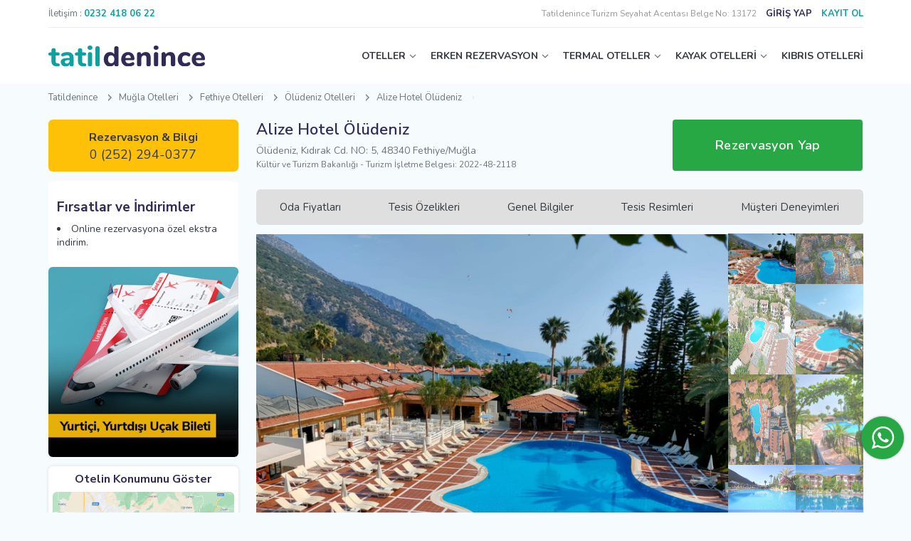

--- FILE ---
content_type: text/html; charset=UTF-8
request_url: https://www.tatildenince.com/Alize-Hotel-Oludeniz
body_size: 20194
content:
<!DOCTYPE html>
<html lang="tr">
  <head>
    <!--+ component -->
<meta charset="UTF-8">
<meta name="viewport" content="width=device-width, initial-scale=1.0, maximum-scale=1.0,user-scalable=0">
<meta http-equiv="X-UA-Compatible" content="IE=edge,chrome=1">
<link rel="icon" href="/assets/images/fav.svg" sizes="any" type="image/svg+xml">
<title>Alize Hotel Ölüdeniz</title>
<meta name="description" content="Alize Hotel Ölüdeniz için en uygun fiyatla online rezervasyon imkanı" />
<link rel="canonical" href="https://www.tatildenince.com/Alize-Hotel-Oludeniz"/>
<meta name="copyright" content="Kasım 2020, tatildenince.com">
<link rel="preconnect" href="//www.tatildenince.com"/>
<link rel="dns-prefetch" href="//www.tatildenince.com"/>
<link rel="preconnect" href="//tagmanager.google.com"/>
<link rel="dns-prefetch" href="//tagmanager.google.com"/>
<link rel="preconnect" href="//www.facebook.com"/>
<link rel="dns-prefetch" href="//www.facebook.com"/>
<link rel="preconnect" href="//cdn.tatildenince.com"/>
<link rel="dns-prefetch" href="//cdn.tatildenince.com"/>
<meta name="google" content="nositelinkssearchbox" />

<meta property="og:title" content="Alize Hotel Ölüdeniz Fiyatları ve Ücretsiz Rezervasyon | Tatildenince.com ">
<meta property="og:site_name" content="Alize Hotel Ölüdeniz Fiyatları ve Ücretsiz Rezervasyon | Tatildenince.com ">
<meta property="og:url" content="https://www.tatildenince.com/Alize-Hotel-Oludeniz">
<meta property="og:description" content="Alize Hotel Ölüdeniz için en uygun fiyatla online rezervasyon imkanı">
<meta property="og:type" content="website">
<meta property="og:image" content="https://cdn.tatildenince.com/media/oteller/Alize-Hotel-Oludeniz/Alize-Hotel-Oludeniz-Resim-2.jpg">

<meta property="fb:pages" content="105382464838688"/>
<meta name="twitter:card" content="summary_large_image"/>
<meta name="twitter:site" content="@TatilDenince"/>
<meta name="twitter:creator" content="@TatilDenince"/>
<meta name="twitter:title" content="Alize Hotel Ölüdeniz Fiyatları ve Ücretsiz Rezervasyon | Tatildenince.com "/>
<meta name="twitter:description" content="Alize Hotel Ölüdeniz için en uygun fiyatla online rezervasyon imkanı"/>
<meta name="twitter:image:src" content="https://cdn.tatildenince.com/media/oteller/Alize-Hotel-Oludeniz/Alize-Hotel-Oludeniz-Resim-2.jpg"/>


<script type = "application/ld+json" >
			[		
				{
					"@context": "http://schema.org",
					"@type": "Hotel",
					"name": "Alize Hotel Ölüdeniz",
					"url": "https://www.tatildenince.com/Alize-Hotel-Oludeniz",
					"image": "https://cdn.tatildenince.com/media/oteller/Alize-Hotel-Oludeniz/Alize-Hotel-Oludeniz-Resim-2.jpg",
					"telephone": "0 (252) 294-0377",
					"address": {
						"@type": "PostalAddress",
						"streetAddress": "Ölüdeniz, Kıdırak Cd. NO: 5, 48340 Fethiye/Muğla",
						"postalCode": "",
						"addressLocality": "Muğla",
						"addressCountry": "Türkiye"
					},
					"priceRange": "En uygun fiyat garantisi",
					"aggregateRating": {
						"@type": "AggregateRating",
						"bestRating": "10.0",
						"worstRating": 1,
						"ratingValue": "7.5",
						"reviewCount": "41"
					}
				}

			]
			</script><script type="application/ld+json">
			   {
				    "@context": "http://schema.org",
				    "@type": "BreadcrumbList",
				    "itemListElement":
				    [{
					            "@type" : "ListItem",
					            "position" : 1,
					            "item" : 
					            {
					               "@id" : "https://www.tatildenince.com",
					               "url" : "https://www.tatildenince.com",
					               "name": "Tatildenince"
					            }
					        },{
							            "@type" : "ListItem",
							            "position" : 2,
							            "item" : 
							            {
							               "@id" : "https://www.tatildenince.com/Mugla-Otelleri",
							               "url" : "https://www.tatildenince.com/Mugla-Otelleri",
							               "name": "Muğla"
							            }
							        	},{
							            "@type" : "ListItem",
							            "position" : 3,
							            "item" : 
							            {
							               "@id" : "https://www.tatildenince.com/Fethiye-Otelleri",
							               "url" : "https://www.tatildenince.com/Fethiye-Otelleri",
							               "name": "Fethiye"
							            }
							        	},{
							            "@type" : "ListItem",
							            "position" : 4,
							            "item" : 
							            {
							               "@id" : "https://www.tatildenince.com/Oludeniz-Otelleri",
							               "url" : "https://www.tatildenince.com/Oludeniz-Otelleri",
							               "name": "Ölüdeniz"
							            }
							        	},{
					            "@type" : "ListItem",
					            "position" : 5,
					            "item" : 
					            {
					               "@id" : "",
					               "url" : "",
					               "name": "Alize Hotel Ölüdeniz"
					            }
					        	}]
				}
        		</script>



<!--[if lt IE 9]>
	<script src="https://oss.maxcdn.com/libs/html5shiv/3.7.0/html5shiv.js"></script>
    <script src="https://oss.maxcdn.com/libs/respond.js/1.3.0/respond.min.js"></script>
<![endif]-->
<link rel="stylesheet" href="assets/sass/bundle.css?v=4">
<!-- Google Tag Manager -->
<script>(function(w,d,s,l,i){w[l]=w[l]||[];w[l].push({'gtm.start':
new Date().getTime(),event:'gtm.js'});var f=d.getElementsByTagName(s)[0],
j=d.createElement(s),dl=l!='dataLayer'?'&l='+l:'';j.async=true;j.src=
'https://www.googletagmanager.com/gtm.js?id='+i+dl;f.parentNode.insertBefore(j,f);
})(window,document,'script','dataLayer','GTM-WGXL37H');</script>
<!-- End Google Tag Manager -->
<!-- Yandex.Metrika counter 
<script type="text/javascript" >
   (function(m,e,t,r,i,k,a){m[i]=m[i]||function(){(m[i].a=m[i].a||[]).push(arguments)};
   m[i].l=1*new Date();k=e.createElement(t),a=e.getElementsByTagName(t)[0],k.async=1,k.src=r,a.parentNode.insertBefore(k,a)})
   (window, document, "script", "https://mc.yandex.ru/metrika/tag.js", "ym");

   ym(75316771, "init", {
        clickmap:true,
        trackLinks:true,
        accurateTrackBounce:true,
        webvisor:true,
        ecommerce:"dataLayer"
   });
</script>
<noscript><div><img src="https://mc.yandex.ru/watch/75316771" style="position:absolute; left:-9999px;" alt="yandex" /></div></noscript>
/Yandex.Metrika counter -->
<!--+ component -->  </head>

  <body>
    <!-- Google Tag Manager (noscript) -->
    <noscript><iframe src="https://www.googletagmanager.com/ns.html?id=GTM-WGXL37H"
    height="0" width="0" style="display:none;visibility:hidden"></iframe></noscript>
    <!-- End Google Tag Manager (noscript) -->
    <!-- + modal / rezervasyon kontrol -->
<div id="reservation-control" class="modal small">
  <div class="row">
    <div class="grid-12 txt-center">
      <div class="h3">Rezervasyonunuzu Yönetin</div>
    </div>
    <div class="grid-12">
      <div class="form-group mt-12">
        <div class="head">
          <label class="title" for="">Rezervasyon Numarası</label>
        </div>
        <input class="form-control" type="text" />
        <div class="error-text">Error Text</div>
      </div>
    </div>
    <div class="grid-12">
      <div class="form-group">
        <div class="head">
          <label class="title" for="">Pin Kodu</label>
        </div>
        <input class="form-control" type="text" />
        <div class="error-text">Error Text</div>
      </div>
    </div>
    <div class="grid-12">
      <button class="btn primary full">Sorgula</button>
    </div>
    <div class="grid-12">
      <div class="note-area">
        Rezervasyon numaranızı ve Pin kodunuzu öğrenmek için size gönderilen
        onay emailini kontrol ediniz.
      </div>
    </div>
  </div>
</div>
<!-- - modal / rezervasyon kontrol -->
<!-- + modal / Şifremi Unutum -->
<div id="forgot-pass" class="modal small">
  <div class="row">
    <div class="grid-12 txt-center">
      <div class="h3">Şifremi Unutum</div>
    </div>
    <div class="grid-12">
      <div class="form-group">
        <div class="head">
          <label class="title" for="">Kayıtlı E-posta Adresi</label>
        </div>
        <input class="form-control" type="text" />
        <div class="error-text">Error Text</div>
      </div>
    </div>
    <div class="grid-12">
      <button class="btn primary full">Gönder</button>
    </div>
  </div>
</div>
<!-- - modal / Şifremi Unutum -->
<!-- + modal / login -->
<div id="login" class="modal small">
  <div class="modal-login-area">
    <div class="modal-head">
      <div class="login-btn">Üye Giriş</div>
      <div class="register-btn">Kayıt Ol</div>
    </div>
    <div class="modal-body">
      <form method="post" action="">
        <!--  + üye girişi -->
        <div class="row login-area">
          <div class="grid-12">
            <a href="javascript:void(0);" onclick="logIn();">
              <button class="btn blue full btn-img"  type="button">
                <img src="/assets/images/icons/facebook-login-btn.svg" alt="Facebook Giriş Yap" />
                Facebook ile Giriş Yap
              </button>
            </a>
          </div>
          <div class="grid-12 mt-6">
            <a href="https://accounts.google.com/o/oauth2/auth?response_type=code&access_type=online&client_id=46298442665-i43as2ve4rr8sd10f6h1b7gb49jb64pl.apps.googleusercontent.com&redirect_uri=https%3A%2F%2Fwww.tatildenince.com%2Foauth%2Fgoogle.php&state=https%3A%2F%2Fwww.tatildenince.com%2FAlize-Hotel-Oludeniz&scope=email%20profile&approval_prompt=auto">
              <button class="btn red full btn-img" type="button">
                <img src="/assets/images/icons/google-login-btn.svg" alt="Google Giriş Yap" />
                Google ile Giriş Yap
              </button>
            </a>
          </div>
          <div class="grid-12 mt-6">
            <div class="form-group">
              <div class="head">
                <label class="title" for="txt_login_eposta">E mail</label>
              </div>
              <input class="form-control" type="email" name="txt_login_eposta" id="txt_login_eposta" required/>
              <div class="error-text">Error Text</div>
            </div>
          </div>
          <div class="grid-12">
            <div class="form-group">
              <div class="head">
                <label class="title" for="txt_login_sifre">Şifre</label>
              </div>
              <input class="form-control" type="password" name="txt_login_sifre" id="txt_login_sifre" required/>
              <div class="error-text">Error Text</div>
            </div>
          </div>
          <div class="grid-6">
            <div class="form-group">
              <div class="checkbox">
                <input type="checkbox" id="txt_login_hatirla" name="txt_login_hatirla" value="1"/>
                <label for="txt_login_hatirla">Beni Hatırla</label>
              </div>
            </div>
          </div>
          <div class="grid-6">
            <div class="f-je">
              <div data-modal="#forgot-pass" class="txt-link txt-right h-underline gray open-modal">
                Şifremi Unutum
              </div>
            </div>
          </div>
          <div class="grid-12">
            <button class="btn primary full" type="submit">Giriş</button>
          </div>
        </div>
        <input type="hidden" name="txt_islem" value="GirisYap"/>
        <!--  - üye girişi -->
      </form>
      <form method="post" action="/">
        <!-- + üye ol -->
        <div class="row register-area">
          <div class="grid-12">
            <a href="">
              <button class="btn blue full btn-img"  type="button">
                <img src="/assets/images/icons/facebook-login-btn.svg" alt="Facebook Üye Ol" />
                Facebook ile Üye Ol
              </button>
            </a>
          </div>
          <div class="grid-12 mt-6 mb-6">
            <a href="https://accounts.google.com/o/oauth2/auth?response_type=code&access_type=online&client_id=46298442665-i43as2ve4rr8sd10f6h1b7gb49jb64pl.apps.googleusercontent.com&redirect_uri=https%3A%2F%2Fwww.tatildenince.com%2Foauth%2Fgoogle.php&state=https%3A%2F%2Fwww.tatildenince.com%2FAlize-Hotel-Oludeniz&scope=email%20profile&approval_prompt=auto">
              <button class="btn red full btn-img" type="button">
                <img src="/assets/images/icons/google-login-btn.svg" alt="Google Üye Ol" />
                Google ile Üye Ol
              </button>
            </a>
          </div>
          <div class="grid-6">
            <div class="form-group">
              <div class="head">
                <label class="title" for="txt_signup_ad">Adınız</label>
              </div>
              <input class="form-control" type="text" name="txt_signup_ad" id="txt_signup_ad" required/>
              <div class="error-text">Error Text</div>
            </div>
          </div>
          <div class="grid-6">
            <div class="form-group">
              <div class="head">
                <label class="title" for="txt_signup_soyad">Soyadınız</label>
              </div>
              <input class="form-control" type="text" name="txt_signup_soyad" id="txt_signup_soyad" required/>
              <div class="error-text">Error Text</div>
            </div>
          </div>
          <div class="grid-12">
            <div class="form-group">
              <div class="head">
                <label class="title" for="txt_signup_eposta">E-mail</label>
              </div>
              <input class="form-control" type="email" name="txt_signup_eposta" id="txt_signup_eposta" onfocusout="epostaDogrula('txt_signup_eposta','txt_error_signup_eposta');" required/>
              <div class="error-text" id="txt_error_signup_eposta">Error Text</div>
            </div>
          </div>
          <div class="grid-12">
            <div class="form-group">
              <div class="head">
                <label class="title" for="txt_signup_sifre">Şifre</label>
              </div>
              <input class="form-control" type="password" name="txt_signup_sifre" id="txt_signup_sifre" required/>
              <div class="error-text">Error Text</div>
            </div>
          </div>
          <div class="grid-12">
            <div class="form-group">
              <div class="checkbox">
                <input type="checkbox" name="txt_signup_kampanya_izin" value="e"/>
                <label for="aydinlatmaMetni">Önemli kampanyalardan haberdar olmak için <a href="#" target="_blank" class="txt-link primary underline">Aydınlatma ve Rıza Metni</a> kapsamında elektronik ileti almak istiyorum.</label>
              </div>
            </div>
          </div>
          <div class="grid-12">
            <button class="btn primary full" type="submit">Üye Ol</button>
          </div>
          <div class="grid-12 txt-small mt-12">
            Hesap açarak sitemizin <a href="#" class="txt-link primary underline">Şartlar ve Koşullarını,Gizlilik Bildirimlerini, Çerez Politikasını</a> ve <a href="#" class="txt-link primary underline">Aydınlatma ve Rıza Metnini</a> okuduğunuzu ve kabul ettiğinizi onaylıyorsunuz.
          </div>
           <input type="hidden" name="txt_islem" value="UyeOl"/>
        </div>
        <!-- - üye ol -->
      </form>
      <!-- + bottom -->
      <div class="row">
        <div class="grid-12">
          <div data-modal="#reservation-control" class="txt-link gray border-top open-modal">
            Giriş yapmadan rezervasyonunuzu kontrol edin
          </div>
        </div>
      </div>
      <!-- - bottom -->
    </div>
  </div>
</div>
<!-- - modal / login --><!-- + modal - otel detail -->
<div id="room-detail" class="modal medium">
  <h4 class="txt-secondary b-bottom pv-12" id="modalRoomName">Executive Suit</h4>
  <div class="row mt-25">
    <div class="grid-7 grid-md-12">
      <div class="modal-slider">
        <div class="owl-carousel owl-theme" id="modalRoomImages">
          
        </div>
      </div>
    </div>
    <div class="grid-5 grid-md-12">
      <div class="h4"><b>Oda Detayları</b></div>
      <div class="mt-12" id="modalRoomDetail">    
      </div>
    </div>
  </div>
</div>
<!-- - modal - otel detail --><!--+ component -->
<header>
 	<div class="top">
  	<!-- + phone number -->
    <div class="left">
      <div class="phone">
        <span class="txt-gray">İletişim :</span>
        <a class="txt-link primary h-underline" href="tel:00902324180622"
          ><b>0232 418 06 22</b></a
        >
      </div>
    </div>
    <!-- - phone number -->
    <!-- + user -->
            <div class="right">
              <span style="font-size:12px; color:#999999;"> Tatildenince Turizm Seyahat Acentası Belge No: 13172</span>
              <a data-modal="#login" class="txt-secondary open-modal login-btn"><b>GİRİŞ YAP</b></a>
              <a data-modal="#login" class="txt-primary open-modal register-btn"><b>KAYIT OL</b></a>
            </div>
            <!-- - user -->    
    
  </div>
  <div class="bottom">
    <!-- + logo -->
    <div class="logo">
      <a href="/" title="Tatildenince Ana Sayfa">
        <img src="/assets/images/logo.svg" alt="Tatildenince Logo" class="logo" />
      </a>
    </div>
    <!-- - logo -->
    <!-- + menu -->
    <nav>
      <ul class="menu">
        <li><a href="#" class=" top-link arrow">OTELLER</a>
          <div class="sub-menu">
            <div class="row">
              <div class="grid-2 grid-lg-12">
                <ul class="sub-menu-links">
                  <li><a href="/Antalya-Otelleri" title="Antalya Otelleri" target="_blank">Antalya Otelleri</a></li>
                  <li><a href="/Alanya-Otelleri" title="Alanya Otelleri" target="_blank">Alanya Otelleri</a></li>
                  <li><a href="/Belek-Otelleri" title="Belek Otelleri" target="_blank">Belek Otelleri</a></li>
                  <li><a href="/Side-Otelleri" title="Side Otelleri" target="_blank">Side Otelleri</a></li>
                  <li><a href="/Kas-Otelleri" title="Kaş Otelleri" target="_blank">Kaş Otelleri</a></li>
                  <li><a href="/Fethiye-Otelleri" title="Fethiye Otelleri" target="_blank">Fethiye Otelleri</a></li>
                  <li><a href="/Marmaris-Otelleri" title="Marmaris Otelleri" target="_blank">Marmaris Otelleri</a></li>
                  <li><a href="/Kusadasi-Otelleri" title="Kuşadası Otelleri" target="_blank">Kuşadası Otelleri</a></li>
                  <li><a href="/Cesme-Otelleri" title="Çeşme Otelleri" target="_blank">Çeşme Otelleri</a></li>
                  <li><a href="/Didim-Otelleri" title="Didim Otelleri" target="_blank">Didim Otelleri</a></li>
                  <li><a href="/Ayvalik-Otelleri" title="Ayvalık Otelleri" target="_blank">Ayvalık Otelleri</a></li>
                </ul>
              </div>
              <div class="grid-2 grid-lg-12">
                <ul class="sub-menu-links">
                  <li><a href="/Ankara-Otelleri" title="Ankara Otelleri" target="_blank">Ankara Otelleri</a></li>
                  <li><a href="/Istanbul-Otelleri" title="İstanbul Otelleri" target="_blank">İstanbul Otelleri</a></li>
                  <li><a href="/Mugla-Otelleri" title="Muğla Otelleri" target="_blank">Muğla Otelleri</a></li>
                  <li><a href="/Izmir-Otelleri" title="İzmir Otelleri" target="_blank">İzmir Otelleri</a></li>
                  <li><a href="/Sakarya-Otelleri" title="Sakarya Otelleri" target="_blank">Sakarya Otelleri</a></li>
                  <li><a href="/Aydin-Otelleri" title="Aydın Otelleri" target="_blank">Aydın Otelleri</a></li>
                  <li><a href="/Balikesir-Otelleri" title="Balıkesir Otelleri" target="_blank">Balıkesir Otelleri</a></li>
                  <li><a href="/Bursa-Otelleri" title="Bursa Otelleri" target="_blank">Bursa Otelleri</a></li>
                  <li><a href="/Trabzon-Otelleri" title="Trabzon Otelleri" target="_blank">Trabzon Otelleri</a></li>
                </ul>
              </div>
              <div class="grid-2 grid-lg-12">          
                <ul class="sub-menu-links">
                  <li><a href="/Samsun-Otelleri" title="Samsun Otelleri" target="_blank">Samsun Otelleri</a></li>
                  <li><a href="/Nevsehir-Otelleri" title="Nevşehir Otelleri" target="_blank">Nevşehir Otelleri</a></li>
                  <li><a href="/Adana-Otelleri" title="Adana Otelleri" target="_blank">Adana Otelleri</a></li>
                  <li><a href="/Sanliurfa-Otelleri" title="Şanlıurfa Otelleri" target="_blank">Şanlıurfa Otelleri</a></li>
                  <li><a href="/Mersin-Otelleri" title="Mersin Otelleri" target="_blank">Mersin Otelleri</a></li>
                  <li><a href="/Canakkale-Otelleri" title="Çanakkale Otelleri" target="_blank">Çanakkale Otelleri</a></li>
                  <li><a href="/Kayseri-Otelleri" title="Kayseri Otelleri" target="_blank">Kayseri Otelleri</a></li>
                  <li><a href="/Denizli-Otelleri" title="Denizli Otelleri" target="_blank">Denizli Otelleri</a></li>
                  <li><a href="/Bolu-Otelleri" title="Bolu Otelleri" target="_blank">Bolu Otelleri</a></li>
                </ul>
              </div>
              <div class="grid-2 grid-lg-12">          
                <ul class="sub-menu-links">
                  <li><a href="/Gaziantep-Otelleri" title="Gaziantep Otelleri" target="_blank">Gaziantep Otelleri</a></li>
                  <li><a href="/Kocaeli-Otelleri" title="Kocaeli Otelleri" target="_blank">Kocaeli Otelleri</a></li>
                  <li><a href="/Konya-Otelleri" title="Konya Otelleri" target="_blank">Konya Otelleri</a></li>
                  <li><a href="/Mardin-Otelleri" title="Mardin Otelleri" target="_blank">Mardin Otelleri</a></li>
                  <li><a href="/Eskisehir-Otelleri" title="Eskişehir Otelleri" target="_blank">Eskişehir Otelleri</a></li>
                  <li><a href="/Hatay-Otelleri" title="Hatay Otelleri" target="_blank">Hatay Otelleri</a></li>
                  <li><a href="/Ordu-Otelleri" title="Ordu Otelleri" target="_blank">Ordu Otelleri</a></li>
                  <li><a href="/Rize-Otelleri" title="Rize Otelleri" target="_blank">Rize Otelleri</a></li>
                </ul>
              </div>
              <div class="grid-3 grid-lg-12">          
                <ul class="sub-menu-links">
                  <li><a href="/Aile-Otelleri" title="Aile Otelleri" target="_blank">Aile Otelleri</a></li>
                  <li><a href="/Sehir-Otelleri" title="Şehir Otelleri" target="_blank">Şehir Otelleri</a></li>
                  <li><a href="/Is-Otelleri" title="İş Otelleri" target="_blank">İş Otelleri</a></li>
                  <li><a href="/Yilbasi-Otelleri" title="Yılbaşı Otelleri" target="_blank">Yılbaşı Otelleri</a></li>
                  <li><a href="/Engelli-Dostu-Oteller" title="Engelli Dostu Oteller" target="_blank">Engelli Dostu Oteller</a></li>
                  <li><a href="/Evcil-Hayvan-Kabul-Eden-Oteller" title="Evcil Hayvan Kabul Eden Oteller" target="_blank">Evcil Hayvan Kabul Eden Oteller</a></li>
                  <li><a href="/Tek-Bay-Kabul-Eden-Oteller" title="Tek Bay Kabul Eden Oteller" target="_blank">Tek Bay Kabul Eden Oteller</a></li>
                  <li><a href="/Firsat-Otelleri" title="Fırsat Otelleri" target="_blank">Fırsat Otelleri</a></li>
                </ul>
              </div>
            </div>
          </div>
        </li>

        <li><a href="#" class="top-link arrow" title="Erken Rezervasyon">ERKEN REZERVASYON</a>
          <div class="sub-menu">
            <div class="row">
              <div class="grid-3 grid-lg-12">
                <ul class="sub-menu-links">
                  <li><a href="/Erken-Rezervasyon-Otelleri" title="Erken Rezervasyon Otelleri" target="_blank">Erken Rezervasyon Otelleri</a></li>
                  <li><a href="/Tatil-Otelleri" title="Tatil Otelleri" target="_blank">Tatil Otelleri</a></li>
                  <li><a href="/Hersey-Dahil-Oteller" title="Herşey Dahil Oteller" target="_blank">Herşey Dahil Oteller</a></li>
                  <li><a href="/Balayi-Otelleri" title="Balayı Otelleri" target="_blank">Balayı Otelleri</a></li>
                  <li><a href="/Butik-Oteller" title="Butik Oteller" target="_blank">Butik Oteller</a></li>
                  <li><a href="/5-Yildizli-Oteller" title="5 Yıldızlı Oteller" target="_blank">5 Yıldızlı Oteller</a></li>
                  <li><a href="/Spa-Otelleri" title="Spa Otelleri" target="_blank">Spa Otelleri</a></li>
                  <li><a href="/Apart-Oteller" title="Apart Oteller" target="_blank">Apart Oteller</a></li>
                </ul>
              </div>
              <div class="grid-3 grid-lg-12">
                <ul class="sub-menu-links">
                  <li><a href="/Havuzlu-Oteller" title="Havuzlu Oteller" target="_blank">Havuzlu Oteller</a></li>
                  <li><a href="/Tatil-Koyleri" title="Tatil Köyleri" target="_blank">Tatil Köyleri</a></li>
                  <li><a href="/Denize-Sifir-Oteller" title="Denize Sıfır Oteller" target="_blank">Denize Sıfır Oteller</a></li>
                  <li><a href="/Somineli-Oteller" title="Şömineli Oteller" target="_blank">Şömineli Oteller</a></li>
                  <li><a href="/Bungalov-Oteller" title="Bungalov Oteller" target="_blank">Bungalov Oteller</a></li>
                  <li><a href="/Jakuzili-Oteller" title="Jakuzili Oteller" target="_blank">Jakuzili Oteller</a></li>
                  <li><a href="/Aquaparkli-Oteller" title="Aquaparklı Oteller" target="_blank">Aquaparklı Oteller</a></li>
                </ul>
              </div>
              <div class="grid-3 grid-lg-12">
                <ul class="sub-menu-links">
                  <li><a href="/Dag-Otelleri" title="Dağ Oteller" target="_blank">Dağ Otelleri</a></li>
                  <li><a href="/Islami-Oteller" title="İslami Oteller" target="_blank">İslami Oteller</a></li>
                  <li><a href="/Doga-Dostu-Oteller" title="Doğa Dostu Oteller" target="_blank">Doğa Dostu Oteller</a></li>
                  <li><a href="/Deluxe-Oteller" title="Deluxe Oteller" target="_blank">Deluxe Oteller</a></li>
                  <li><a href="/Alkolsuz-Oteller" title="Alkolsüz Oteller" target="_blank">Alkolsüz Oteller</a></li>
                </ul>
              </div>
              <div class="grid-3 grid-lg-12">
                <a href="/Kayak-Otelleri" class="sub-menu-img">
                  <img src="/cdn-cgi/image/width=345,format=webp,quality=100/https://cdn.tatildenince.com/media/banner/erken-rezervasyon.jpg" alt="Erken Rezervasyon">
                </a>
              </div>
            </div>
          </div>
        </li>
        <li><a href="#" class="top-link arrow" title="Termal Oteller">TERMAL OTELLER</a>
          <div class="sub-menu">
            <div class="row">
              <div class="grid-3 grid-lg-12">
                <ul class="sub-menu-links">
                  <li><a href="/Termal-Oteller" title="Termal Oteller" target="_blank">Termal Oteller</a></li>
                  <li><a href="/Afyon-Termal-Oteller" title="Afyon Termal Oteller" target="_blank">Afyon Termal Oteller</a></li>
                  <li><a href="/Bursa-Termal-Oteller" title="Bursa Termal Oteller" target="_blank">Bursa Termal Oteller</a></li>
                  <li><a href="/Denizli-Termal-Oteller" title="Denizli Termal Oteller" target="_blank">Denizli Termal Oteller</a></li>
                  <li><a href="/Yalova-Termal-Oteller" title="Yalova Termal Oteller" target="_blank">Yalova Termal Oteller</a></li>
                  <li><a href="/Ankara-Termal-Oteller" title="Ankara Termal Oteller" target="_blank">Ankara Termal Oteller</a></li>
                  <li><a href="/Bolu-Termal-Oteller" title="Bolu Termal Oteller" target="_blank">Bolu Termal Oteller</a></li>
                  <li><a href="/Izmir-Termal-Oteller" title="İzmir Termal Oteller" target="_blank">İzmir Termal Oteller</a></li>
                </ul>
              </div>
              <div class="grid-3 grid-lg-12">
                <ul class="sub-menu-links">
                  <li><a href="/Bay-Bayan-Ayri-Havuzlu-Termal-Oteller" title="Bay Bayan Ayrı Havuzlu Termal Oteller" target="_blank">Bay Bayan Ayrı Havuzlu Termal Oteller</a></li>
                  <li><a href="/2-Cocuk-Ucretsiz-Termal-Oteller" title="2 Çocuk Ücretsiz Termal Oteller" target="_blank">2 Çocuk Ücretsiz Termal Oteller</a></li>
                  <li><a href="/Odasinda-Termal-Su-Bulunan-Oteller" title="Otel Odasında Termal Su Bulunan Oteller" target="_blank">Odasında Termal Su Bulunan Oteller</a></li>
                  <li><a href="/Alkolsuz-Termal-Oteller" title="Alkolsüz Termal Oteller" target="_blank">Alkolsüz Termal Otelleri</a></li>
                  <li><a href="/Ekonomik-Termal-Oteller" title="Ekonomik Termal Oteller" target="_blank">Ekonomik Termal Otelleri</a></li>
                  <li><a href="/Saglik-Sertifikali-Termal-Oteller" title="Sağlık Sertifikalı Termal Oteller" target="_blank">Sağlık Sertifikalı Termal Otelleri</a></li>
                </ul>
              </div>
              <div class="grid-3 grid-lg-12">
                <ul class="sub-menu-links">
                  <li><a href="/Istanbula-Yakin-Termal-Oteller" title="İstanbul'a Yakın Termal Oteller" target="_blank">İstanbul'a Yakın Termal Oteller</a></li>
                  <li><a href="/Ankaraya-Yakin-Termal-Oteller" title="Ankara'ya Yakın Termal Oteller" target="_blank">Ankara'ya Yakın Termal Oteller</a></li>
                  <li><a href="/Izmire-Yakin-Termal-Oteller" title="İzmir'e Yakın Termal Oteller" target="_blank">İzmir'e Yakın Termal Oteller</a></li>
                  <li><a href="/Eskisehire-Yakin-Termal-Oteller" title="Eskişehir'e Yakın Termal Oteller" target="_blank">Eskişehir'e Yakın Termal Oteller</a></li>
                  <li><a href="/Bursaya-Yakin-Termal-Oteller" title="Bursa'ya Yakın Termal Oteller" target="_blank">Bursa'ya Yakın Termal Oteller</a></li>
                  <li><a href="/Konyaya-Yakin-Termal-Oteller" title="Konya'ya Yakın Termal Oteller" target="_blank">Konya'ya Yakın Termal Oteller</a></li>
                  <li><a href="/Kirikkaleye-Yakin-Termal-Oteller" title="Kırıkkale'ye Yakın Termal Oteller" target="_blank">Kırıkkale'ye Yakın Termal Oteller</a></li>
                </ul>
              </div>
              <div class="grid-3 grid-lg-12">
                <a href="/Termal-Oteller" class="sub-menu-img">
                  <img src="/cdn-cgi/image/width=345,format=webp,quality=100/https://cdn.tatildenince.com/media/banner/index-header-2.jpg" alt="Termal Oteller">
                </a>
              </div>
            </div>
          </div>
        </li>

        <li><a href="#" class="top-link arrow" title="Kayak Otelleri">KAYAK OTELLERİ</a>
          <div class="sub-menu">
            <div class="row">
              <div class="grid-3 grid-lg-12">
                <ul class="sub-menu-links">
                  <li><a href="/Kayak-Otelleri" title="Kayak Otelleri" target="_blank">Kayak Otelleri</a></li>
                  <li><a href="/Uludag-Otelleri" title="Uludağ Otelleri" target="_blank">Uludağ Otelleri</a></li>
                  <li><a href="/Kartalkaya-Otelleri" title="Kartalkaya Otelleri" target="_blank">Kartalkaya Otelleri</a></li>
                  <li><a href="/Palandoken-Otelleri" title="Palandöken Otelleri" target="_blank">Palandöken Otelleri</a></li>
                  <li><a href="/Sarikamis-Otelleri" title="Sarıkamış Otelleri" target="_blank">Sarıkamış Otelleri</a></li>
                  <li><a href="/Kartepe-Otelleri" title="Kartepe Otelleri" target="_blank">Kartepe Otelleri</a></li>
                  <li><a href="/Ilgaz-Otelleri" title="Ilgaz Otelleri" target="_blank">Ilgaz Otelleri</a></li>
                  <li><a href="/Davraz-Otelleri" title="Davraz Otelleri" target="_blank">Davraz Otelleri</a></li>
                </ul>
              </div>
              <div class="grid-3 grid-lg-12">
                <ul class="sub-menu-links">
                  <li><a href="/Skipass-Ucretsiz-Kayak-Otelleri" title="Skipass Ücretsiz Kayak Otelleri" target="_blank">Skipass Ücretsiz Kayak Otelleri</a></li>
                  <li><a href="/Alkolsuz-Kayak-Otelleri" title="Alkolsüz Kayak Otelleri" target="_blank">Alkolsüz Kayak Otelleri</a></li>
                </ul>
                <div class="sub-title mt-6">TAVSİYE EDİLENLER</div>
                  <ul class="sub-menu-links">
                    <li><a href="/Agaoglu-My-Mountain-Uludag" title="Ağaoğlu My Mountain" target="_blank">Ağaoğlu My Mountain Uludağ</a></li>
                    <li><a href="/Dorukkaya-Ski" title="Dorukkaya Ski & Mountain Resort" target="_blank">Dorukkaya Ski & Mountain Resort</a></li>
                    <li><a href="/Karinna-Hotel-Convention-Center" title="Karinna Hotel Convention Center & Spa" target="_blank">Karinna Hotel Convention Center</a></li>
                    <li><a href="/Kaya-Palazzo-Ski" title="Kaya Palazzo Ski & Mountain Resort" target="_blank">Kaya Palazzo Ski & Mountain Resort</a></li>
                </ul>
              </div>
              <div class="grid-3 grid-lg-12">
                <a href="/Kayak-Otelleri" class="sub-menu-img">
                  <img src="/cdn-cgi/image/width=345,format=webp,quality=100/https://cdn.tatildenince.com/media/banner/index-header-3.jpg" alt="Kayak Otelleri">
                </a>
              </div>
            </div>
          </div>
        </li>
        <li><a href="/Kibris-Otelleri" class="top-link" title="Kıbrıs Otelleri" target="_blank">KIBRIS OTELLERİ</a></li>
      </ul>
    </nav>
    <!-- - menu -->
    <!-- + mobile menu btn -->
    <div class="mobile-menu-btn">
      <img src="/assets/images/icons/mobile-menu.svg" alt="Mobil Menu">
    </div>
    <!-- - mobile menu btn -->

  </div>
</header>
<div class="mobile-shadow"></div>
<!--+ component --><!-- + bread crumb -->
          <div class="container">
            <div class="row">
              <div class="grid-12">
                <div class="bread-crumb mb-12 hide-sm">
                  <a href="/" title="Tatildenince Ana Sayfa">Tatildenince</a><a href="Mugla-Otelleri" title="Muğla Otelleri" >Muğla Otelleri</a><a href="Fethiye-Otelleri" title="Fethiye Otelleri" >Fethiye Otelleri</a><a href="Oludeniz-Otelleri" title="Ölüdeniz Otelleri" >Ölüdeniz Otelleri</a>    <a href="Alize-Hotel-Oludeniz" title="Alize Hotel Ölüdeniz" >Alize Hotel Ölüdeniz</a>
                </div>
              </div>
            </div>
          </div>
          <!-- - bread crumb --><!-- Schema Structured Data For Breadcrumb -->
          <script type="application/ld+json"> 
          {
            "@context": "http://schema.org",
            "@type": "BreadcrumbList",
            "itemListElement": [
              {
                "@type": "ListItem",
                "position": 1,
                "item": {
                  "@id": "https://www.tatildenince.com/",
                  "name": "Tatildenince"
                }
              },{
                      "@type": "ListItem",
                      "position": 2,
                      "item": {
                        "@id": "https://www.tatildenince.com/Mugla-Otelleri",
                        "name": "Muğla Otelleri"
                      }
                    },{
                      "@type": "ListItem",
                      "position": 3,
                      "item": {
                        "@id": "https://www.tatildenince.com/Fethiye-Otelleri",
                        "name": "Fethiye Otelleri"
                      }
                    },{
                      "@type": "ListItem",
                      "position": 4,
                      "item": {
                        "@id": "https://www.tatildenince.com/Oludeniz-Otelleri",
                        "name": "Ölüdeniz Otelleri"
                      }
                    },{
                  "@type": "ListItem",
                  "position": 5,
                  "item": {
                    "@id": "https://www.tatildenince.com/Alize-Hotel-Oludeniz",
                    "name": "Alize Hotel Ölüdeniz"
                  }
                } 
            ]
          } 
          </script><!-- + mobile filtre button 
<div class="mobile-footer-btns">
  <a class="mobile-filter-button">Filtrele</a>
  <a href="#">Bize Ulaşın</a>
</div>
- mobile filtre button -->

<!-- + mobile footer fix control -->
<div class="mobile-footer-fix">
  
  <a anchor-link="#fiyatHesapla">
          <div class="icon">
            <img src="assets/images/icons/footer-date.svg" alt="Tarih Seç">
          </div>Tarih Seç
        </a>
        <a href="Baglanti?token=bb90e1f97dff60893f2c9f87f4bd21dea86683f7&i=8844&t=o&k=t&tel=00902522940377" id="mobil-footer-telefon-arama">
  		  	<div class="icon">
  		  		<img src="assets/images/icons/footer-phone.svg" alt="Telefon Et">
  		  	</div>Telefon Et
  		  </a>
        <a href="Baglanti?token=bb90e1f97dff60893f2c9f87f4bd21dea86683f7&i=8844&t=o&k=w&tel=908504460588&m=Alize Hotel Ölüdeniz hakkında bilgi almak istiyorum." target="_blank" class="whatsapp-buton mt-6">
          <div class="icon">
            <img src="assets/images/icons/footer-whatsapp.svg" alt="Whatsapp">
          </div>Whatsapp
        </a>  
  
</div>
<!-- - mobile footer fix control --><!-- + support
<a class="support-area  mobile-hide whatsapp-buton" href="Baglanti?token=bb90e1f97dff60893f2c9f87f4bd21dea86683f7&i=8844&t=o&k=w&tel=908504460588&m=Alize Hotel Ölüdeniz hakkında bilgi almak istiyorum." target="_blank" rel="nofollow">
  <img src="https://www.tatildenince.com/assets/images/icons/whatsapp.svg" alt="Whatsapp Destek Hattı" title="Whatsapp Destek Hattı"/>
</a>
- support -->

<a class="support-area  mobile-hide whatsapp-buton" href="https://api.whatsapp.com/send?phone=908504460588&text=Alize Hotel Ölüdeniz hakkında bilgi almak istiyorum." target="_blank" rel="nofollow">
  <img src="https://www.tatildenince.com/assets/images/icons/whatsapp.svg" alt="Whatsapp Destek Hattı" title="Whatsapp Destek Hattı"/>
</a>


    <!-- + hotels -->
    <div class="container">
      <div class="row">
        <!-- + left -->
        <div class="grid-3 grid-xl-4 grid-lg-12" id="lg-2">
          <div class="row">
            <!-- + reservation phone -->
                      <div class="grid-12">
                        <a class="d-phone" href="tel:00902522940377">
                          <div class="text h5"><b>Rezervasyon & Bilgi</b></div>
                          <span>0 (252) 294-0377 </span>
                        </a>
                      </div>
                      <!-- - reservation phone -->            
                        
            <!-- + kampanya -->
            <div class="grid-12">
              <div class="detail-section">
                <div class="h4 txt-secondary">
                  <b>Fırsatlar ve İndirimler</b>
                </div>
                <ul class="list-disc">
                                    <li> Online rezervasyona özel ekstra indirim.</li>
                </ul>
              </div>
            </div>
            <!-- - kampanya -->
            <!-- + banner -->
            <div class="grid-12 ds-mh">
              <!--<a class="mt-12 d-block" href="#">-->
              	<img class="img-full border-radius" src="https://cdn.tatildenince.com/cdn-cgi/image/width=350,format=webp,quality=100/media/banner/detay-ucak-bileti.jpg" alt="Yurtiçi ve Yurtdışı Uçak Bileti" title="Yurtiçi ve Yurtdışı Uçak Bileti"/>
              <!--</a>-->
            </div>
            <!-- - banner -->
            <!-- + maps -->
            <div class="grid-12">
              <a data-modal="#maps" class="filter-map-btn mt-12 mb-12 open-modal" onclick="iframeOlustur();">
                <div class="title h5 mb-6 txt-secondary txt-center">
                  <b>Otelin Konumunu Göster</b>
                </div>
                <img src="assets/images/tumb/maps.png" alt="Alize Hotel Ölüdeniz Konumu ve Ulaşım" title="Alize Hotel Ölüdeniz Konumu ve Ulaşım"/>
              </a>
            </div>

            
            <!-- - maps -->
                        

          </div>
        </div>
        <!-- - left -->

        <!-- + hotel detail -->
        <div class="grid-9 grid-xl-8 grid-lg-12" id="lg-1">
          <!-- + title & address -->
          <div id="d-mobile-fix">
            <div class="row" >
              <div class="grid-8 grid-md-12">
                <h1 class="h2 txt-secondary m-small">Alize Hotel Ölüdeniz</h1>
                <div class="txt-gray mt-6 ds-sm-h">
                  Ölüdeniz, Kıdırak Cd. NO: 5, 48340 Fethiye/Muğla<br /><span style="font-size:12px;">Kültür ve Turizm Bakanlığı - Turizm İşletme Belgesi: 2022-48-2118</span>                </div>
              </div>
              <div class="grid-4 grid-md-12">
                <div class="reservation-btn">
                  <a anchor-link="#fiyatHesapla" class="btn big green" id="rezervasyon-yap-kaydirma-buton">Rezervasyon Yap</a>                  
                </div>
              </div>
            </div>
          </div>
          <!-- - title & address -->

          <!-- + anchor title -->
          <div class="row">
            <div class="grid-12">
              <div class="d-anchor-links">
                <a href="javascript:void(0);" anchor-link="#odalar">Oda Fiyatları</a>
                <a href="javascript:void(0);" anchor-link="#fectsheet-ozelikler">Tesis Özelikleri</a>
                <a href="javascript:void(0);" anchor-link="#aciklamalar">Genel Bilgiler</a>
                <a href="javascript:void(0);" class="all-photo">Tesis Resimleri</a>
                <a href="javascript:void(0);" anchor-link="#musteri-deneyimleri">Müşteri Deneyimleri</a>
              </div>
            </div>
          </div>
          <!-- - anchor title -->

          <!-- +  banner -->
          <div class="row">
            <div class="grid-12">
              <div class="d-banner">
                <div class="big-image-area">
                  <div class="banner-prev"></div>
                  <div class="banner-next"></div>
                  <div class="big-image" style="background-image: url(https://cdn.tatildenince.com/cdn-cgi/image/width=800,format=webp,quality=100/media/oteller/Alize-Hotel-Oludeniz/Alize-Hotel-Oludeniz-Resim-2.jpg);" ></div>
                </div>
                <div class="small-list">
                  <div class="img-list">
                    <img class="active lazy" src="https://cdn.tatildenince.com/cdn-cgi/image/width=800,format=webp,quality=100/media/oteller/Alize-Hotel-Oludeniz/Alize-Hotel-Oludeniz-Resim-2.jpg" alt="Alize Hotel Ölüdeniz Resim 1" title="Alize Hotel Ölüdeniz Resim " /><img class="lazy" src="https://cdn.tatildenince.com/cdn-cgi/image/width=800,format=webp,quality=100/media/oteller/Alize-Hotel-Oludeniz/Alize-Hotel-Oludeniz-Resim-3.jpg" alt="Alize Hotel Ölüdeniz Resim 2" title="Alize Hotel Ölüdeniz Resim " /><img class="lazy" src="https://cdn.tatildenince.com/cdn-cgi/image/width=800,format=webp,quality=100/media/oteller/Alize-Hotel-Oludeniz/Alize-Hotel-Oludeniz-Resim-4.jpg" alt="Alize Hotel Ölüdeniz Resim 3" title="Alize Hotel Ölüdeniz Resim " /><img class="lazy" src="https://cdn.tatildenince.com/cdn-cgi/image/width=800,format=webp,quality=100/media/oteller/Alize-Hotel-Oludeniz/Alize-Hotel-Oludeniz-Resim-5.jpg" alt="Alize Hotel Ölüdeniz Resim 4" title="Alize Hotel Ölüdeniz Resim " /><img class="lazy" src="https://cdn.tatildenince.com/cdn-cgi/image/width=800,format=webp,quality=100/media/oteller/Alize-Hotel-Oludeniz/Alize-Hotel-Oludeniz-Resim-6.jpg" alt="Alize Hotel Ölüdeniz Resim 5" title="Alize Hotel Ölüdeniz Resim " /><img class="lazy" src="https://cdn.tatildenince.com/cdn-cgi/image/width=800,format=webp,quality=100/media/oteller/Alize-Hotel-Oludeniz/Alize-Hotel-Oludeniz-Resim-7.jpg" alt="Alize Hotel Ölüdeniz Resim 6" title="Alize Hotel Ölüdeniz Resim " /><img class="lazy" src="https://cdn.tatildenince.com/cdn-cgi/image/width=800,format=webp,quality=100/media/oteller/Alize-Hotel-Oludeniz/Alize-Hotel-Oludeniz-Resim-8.jpg" alt="Alize Hotel Ölüdeniz Resim 7" title="Alize Hotel Ölüdeniz Resim " /><img class="lazy" src="https://cdn.tatildenince.com/cdn-cgi/image/width=800,format=webp,quality=100/media/oteller/Alize-Hotel-Oludeniz/Alize-Hotel-Oludeniz-Resim-9.jpg" alt="Alize Hotel Ölüdeniz Resim 8" title="Alize Hotel Ölüdeniz Resim " /><img class="lazy" src="https://cdn.tatildenince.com/cdn-cgi/image/width=800,format=webp,quality=100/media/oteller/Alize-Hotel-Oludeniz/Alize-Hotel-Oludeniz-Resim-10.jpg" alt="Alize Hotel Ölüdeniz Resim 9" title="Alize Hotel Ölüdeniz Resim " /><img class="lazy" src="https://cdn.tatildenince.com/cdn-cgi/image/width=800,format=webp,quality=100/media/oteller/Alize-Hotel-Oludeniz/Alize-Hotel-Oludeniz-Resim-11.jpg" alt="Alize Hotel Ölüdeniz Resim 10" title="Alize Hotel Ölüdeniz Resim " /><img class="lazy" src="https://cdn.tatildenince.com/cdn-cgi/image/width=800,format=webp,quality=100/media/oteller/Alize-Hotel-Oludeniz/Alize-Hotel-Oludeniz-Resim-12.jpg" alt="Alize Hotel Ölüdeniz Resim 11" title="Alize Hotel Ölüdeniz Resim " /><img class="lazy" src="https://cdn.tatildenince.com/cdn-cgi/image/width=800,format=webp,quality=100/media/oteller/Alize-Hotel-Oludeniz/Alize-Hotel-Oludeniz-Resim-13.jpg" alt="Alize Hotel Ölüdeniz Resim 12" title="Alize Hotel Ölüdeniz Resim " />                  </div>
                  <div class="all-photo">Tüm Fotograflar <span>79</span></div>
                </div>
                <div class="lightbox-gallery-list">
                  <a data-lightbox="lightbox-gallery" href="https://cdn.tatildenince.com/media/oteller/Alize-Hotel-Oludeniz/Alize-Hotel-Oludeniz-Resim-2.jpg"><span></span>
                      </a><a data-lightbox="lightbox-gallery" href="https://cdn.tatildenince.com/media/oteller/Alize-Hotel-Oludeniz/Alize-Hotel-Oludeniz-Resim-3.jpg"><span></span>
                      </a><a data-lightbox="lightbox-gallery" href="https://cdn.tatildenince.com/media/oteller/Alize-Hotel-Oludeniz/Alize-Hotel-Oludeniz-Resim-4.jpg"><span></span>
                      </a><a data-lightbox="lightbox-gallery" href="https://cdn.tatildenince.com/media/oteller/Alize-Hotel-Oludeniz/Alize-Hotel-Oludeniz-Resim-5.jpg"><span></span>
                      </a><a data-lightbox="lightbox-gallery" href="https://cdn.tatildenince.com/media/oteller/Alize-Hotel-Oludeniz/Alize-Hotel-Oludeniz-Resim-6.jpg"><span></span>
                      </a><a data-lightbox="lightbox-gallery" href="https://cdn.tatildenince.com/media/oteller/Alize-Hotel-Oludeniz/Alize-Hotel-Oludeniz-Resim-7.jpg"><span></span>
                      </a><a data-lightbox="lightbox-gallery" href="https://cdn.tatildenince.com/media/oteller/Alize-Hotel-Oludeniz/Alize-Hotel-Oludeniz-Resim-8.jpg"><span></span>
                      </a><a data-lightbox="lightbox-gallery" href="https://cdn.tatildenince.com/media/oteller/Alize-Hotel-Oludeniz/Alize-Hotel-Oludeniz-Resim-9.jpg"><span></span>
                      </a><a data-lightbox="lightbox-gallery" href="https://cdn.tatildenince.com/media/oteller/Alize-Hotel-Oludeniz/Alize-Hotel-Oludeniz-Resim-10.jpg"><span></span>
                      </a><a data-lightbox="lightbox-gallery" href="https://cdn.tatildenince.com/media/oteller/Alize-Hotel-Oludeniz/Alize-Hotel-Oludeniz-Resim-11.jpg"><span></span>
                      </a><a data-lightbox="lightbox-gallery" href="https://cdn.tatildenince.com/media/oteller/Alize-Hotel-Oludeniz/Alize-Hotel-Oludeniz-Resim-12.jpg"><span></span>
                      </a><a data-lightbox="lightbox-gallery" href="https://cdn.tatildenince.com/media/oteller/Alize-Hotel-Oludeniz/Alize-Hotel-Oludeniz-Resim-13.jpg"><span></span>
                      </a><a data-lightbox="lightbox-gallery" href="https://cdn.tatildenince.com/media/oteller/Alize-Hotel-Oludeniz/Alize-Hotel-Oludeniz-Resim-14.jpg"><span></span>
                      </a><a data-lightbox="lightbox-gallery" href="https://cdn.tatildenince.com/media/oteller/Alize-Hotel-Oludeniz/Alize-Hotel-Oludeniz-Resim-15.jpg"><span></span>
                      </a><a data-lightbox="lightbox-gallery" href="https://cdn.tatildenince.com/media/oteller/Alize-Hotel-Oludeniz/Alize-Hotel-Oludeniz-Resim-16.jpg"><span></span>
                      </a><a data-lightbox="lightbox-gallery" href="https://cdn.tatildenince.com/media/oteller/Alize-Hotel-Oludeniz/Alize-Hotel-Oludeniz-Resim-17.jpg"><span></span>
                      </a><a data-lightbox="lightbox-gallery" href="https://cdn.tatildenince.com/media/oteller/Alize-Hotel-Oludeniz/Alize-Hotel-Oludeniz-Resim-18.jpg"><span></span>
                      </a><a data-lightbox="lightbox-gallery" href="https://cdn.tatildenince.com/media/oteller/Alize-Hotel-Oludeniz/Alize-Hotel-Oludeniz-Resim-19.jpg"><span></span>
                      </a><a data-lightbox="lightbox-gallery" href="https://cdn.tatildenince.com/media/oteller/Alize-Hotel-Oludeniz/Alize-Hotel-Oludeniz-Resim-20.jpg"><span></span>
                      </a><a data-lightbox="lightbox-gallery" href="https://cdn.tatildenince.com/media/oteller/Alize-Hotel-Oludeniz/Alize-Hotel-Oludeniz-Resim-21.jpg"><span></span>
                      </a><a data-lightbox="lightbox-gallery" href="https://cdn.tatildenince.com/media/oteller/Alize-Hotel-Oludeniz/Alize-Hotel-Oludeniz-Resim-22.jpg"><span></span>
                      </a><a data-lightbox="lightbox-gallery" href="https://cdn.tatildenince.com/media/oteller/Alize-Hotel-Oludeniz/Alize-Hotel-Oludeniz-Resim-23.jpg"><span></span>
                      </a><a data-lightbox="lightbox-gallery" href="https://cdn.tatildenince.com/media/oteller/Alize-Hotel-Oludeniz/Alize-Hotel-Oludeniz-Resim-24.jpg"><span></span>
                      </a><a data-lightbox="lightbox-gallery" href="https://cdn.tatildenince.com/media/oteller/Alize-Hotel-Oludeniz/Alize-Hotel-Oludeniz-Resim-25.jpg"><span></span>
                      </a><a data-lightbox="lightbox-gallery" href="https://cdn.tatildenince.com/media/oteller/Alize-Hotel-Oludeniz/Alize-Hotel-Oludeniz-Resim-26.jpg"><span></span>
                      </a><a data-lightbox="lightbox-gallery" href="https://cdn.tatildenince.com/media/oteller/Alize-Hotel-Oludeniz/Alize-Hotel-Oludeniz-Resim-27.jpg"><span></span>
                      </a><a data-lightbox="lightbox-gallery" href="https://cdn.tatildenince.com/media/oteller/Alize-Hotel-Oludeniz/Alize-Hotel-Oludeniz-Resim-28.jpg"><span></span>
                      </a><a data-lightbox="lightbox-gallery" href="https://cdn.tatildenince.com/media/oteller/Alize-Hotel-Oludeniz/Alize-Hotel-Oludeniz-Resim-29.jpg"><span></span>
                      </a><a data-lightbox="lightbox-gallery" href="https://cdn.tatildenince.com/media/oteller/Alize-Hotel-Oludeniz/Alize-Hotel-Oludeniz-Resim-30.jpg"><span></span>
                      </a><a data-lightbox="lightbox-gallery" href="https://cdn.tatildenince.com/media/oteller/Alize-Hotel-Oludeniz/Alize-Hotel-Oludeniz-Resim-31.jpg"><span></span>
                      </a><a data-lightbox="lightbox-gallery" href="https://cdn.tatildenince.com/media/oteller/Alize-Hotel-Oludeniz/Alize-Hotel-Oludeniz-Resim-32.jpg"><span></span>
                      </a><a data-lightbox="lightbox-gallery" href="https://cdn.tatildenince.com/media/oteller/Alize-Hotel-Oludeniz/Alize-Hotel-Oludeniz-Resim-33.jpg"><span></span>
                      </a><a data-lightbox="lightbox-gallery" href="https://cdn.tatildenince.com/media/oteller/Alize-Hotel-Oludeniz/Alize-Hotel-Oludeniz-Resim-34.jpg"><span></span>
                      </a><a data-lightbox="lightbox-gallery" href="https://cdn.tatildenince.com/media/oteller/Alize-Hotel-Oludeniz/Alize-Hotel-Oludeniz-Resim-35.jpg"><span></span>
                      </a><a data-lightbox="lightbox-gallery" href="https://cdn.tatildenince.com/media/oteller/Alize-Hotel-Oludeniz/Alize-Hotel-Oludeniz-Resim-36.jpg"><span></span>
                      </a><a data-lightbox="lightbox-gallery" href="https://cdn.tatildenince.com/media/oteller/Alize-Hotel-Oludeniz/Alize-Hotel-Oludeniz-Resim-37.jpg"><span></span>
                      </a><a data-lightbox="lightbox-gallery" href="https://cdn.tatildenince.com/media/oteller/Alize-Hotel-Oludeniz/Alize-Hotel-Oludeniz-Resim-38.jpg"><span></span>
                      </a><a data-lightbox="lightbox-gallery" href="https://cdn.tatildenince.com/media/oteller/Alize-Hotel-Oludeniz/Alize-Hotel-Oludeniz-Resim-39.jpg"><span></span>
                      </a><a data-lightbox="lightbox-gallery" href="https://cdn.tatildenince.com/media/oteller/Alize-Hotel-Oludeniz/Alize-Hotel-Oludeniz-Resim-40.jpg"><span></span>
                      </a><a data-lightbox="lightbox-gallery" href="https://cdn.tatildenince.com/media/oteller/Alize-Hotel-Oludeniz/Alize-Hotel-Oludeniz-Resim-41.jpg"><span></span>
                      </a><a data-lightbox="lightbox-gallery" href="https://cdn.tatildenince.com/media/oteller/Alize-Hotel-Oludeniz/Alize-Hotel-Oludeniz-Resim-42.jpg"><span></span>
                      </a><a data-lightbox="lightbox-gallery" href="https://cdn.tatildenince.com/media/oteller/Alize-Hotel-Oludeniz/Alize-Hotel-Oludeniz-Resim-43.jpg"><span></span>
                      </a><a data-lightbox="lightbox-gallery" href="https://cdn.tatildenince.com/media/oteller/Alize-Hotel-Oludeniz/Alize-Hotel-Oludeniz-Resim-44.jpg"><span></span>
                      </a><a data-lightbox="lightbox-gallery" href="https://cdn.tatildenince.com/media/oteller/Alize-Hotel-Oludeniz/Alize-Hotel-Oludeniz-Resim-45.jpg"><span></span>
                      </a><a data-lightbox="lightbox-gallery" href="https://cdn.tatildenince.com/media/oteller/Alize-Hotel-Oludeniz/Alize-Hotel-Oludeniz-Resim-46.jpg"><span></span>
                      </a><a data-lightbox="lightbox-gallery" href="https://cdn.tatildenince.com/media/oteller/Alize-Hotel-Oludeniz/Alize-Hotel-Oludeniz-Resim-47.jpg"><span></span>
                      </a><a data-lightbox="lightbox-gallery" href="https://cdn.tatildenince.com/media/oteller/Alize-Hotel-Oludeniz/Alize-Hotel-Oludeniz-Resim-48.jpg"><span></span>
                      </a><a data-lightbox="lightbox-gallery" href="https://cdn.tatildenince.com/media/oteller/Alize-Hotel-Oludeniz/Alize-Hotel-Oludeniz-Resim-49.jpg"><span></span>
                      </a><a data-lightbox="lightbox-gallery" href="https://cdn.tatildenince.com/media/oteller/Alize-Hotel-Oludeniz/Alize-Hotel-Oludeniz-Resim-50.jpg"><span></span>
                      </a><a data-lightbox="lightbox-gallery" href="https://cdn.tatildenince.com/media/oteller/Alize-Hotel-Oludeniz/Alize-Hotel-Oludeniz-Resim-51.jpg"><span></span>
                      </a><a data-lightbox="lightbox-gallery" href="https://cdn.tatildenince.com/media/oteller/Alize-Hotel-Oludeniz/Alize-Hotel-Oludeniz-Resim-52.jpg"><span></span>
                      </a><a data-lightbox="lightbox-gallery" href="https://cdn.tatildenince.com/media/oteller/Alize-Hotel-Oludeniz/Alize-Hotel-Oludeniz-Resim-53.jpg"><span></span>
                      </a><a data-lightbox="lightbox-gallery" href="https://cdn.tatildenince.com/media/oteller/Alize-Hotel-Oludeniz/Alize-Hotel-Oludeniz-Resim-54.jpg"><span></span>
                      </a><a data-lightbox="lightbox-gallery" href="https://cdn.tatildenince.com/media/oteller/Alize-Hotel-Oludeniz/Alize-Hotel-Oludeniz-Resim-55.jpg"><span></span>
                      </a><a data-lightbox="lightbox-gallery" href="https://cdn.tatildenince.com/media/oteller/Alize-Hotel-Oludeniz/Alize-Hotel-Oludeniz-Resim-56.jpg"><span></span>
                      </a><a data-lightbox="lightbox-gallery" href="https://cdn.tatildenince.com/media/oteller/Alize-Hotel-Oludeniz/Alize-Hotel-Oludeniz-Resim-57.jpg"><span></span>
                      </a><a data-lightbox="lightbox-gallery" href="https://cdn.tatildenince.com/media/oteller/Alize-Hotel-Oludeniz/Alize-Hotel-Oludeniz-Resim-58.jpg"><span></span>
                      </a><a data-lightbox="lightbox-gallery" href="https://cdn.tatildenince.com/media/oteller/Alize-Hotel-Oludeniz/Alize-Hotel-Oludeniz-Resim-59.jpg"><span></span>
                      </a><a data-lightbox="lightbox-gallery" href="https://cdn.tatildenince.com/media/oteller/Alize-Hotel-Oludeniz/Alize-Hotel-Oludeniz-Resim-60.jpg"><span></span>
                      </a><a data-lightbox="lightbox-gallery" href="https://cdn.tatildenince.com/media/oteller/Alize-Hotel-Oludeniz/Alize-Hotel-Oludeniz-Resim-61.jpg"><span></span>
                      </a><a data-lightbox="lightbox-gallery" href="https://cdn.tatildenince.com/media/oteller/Alize-Hotel-Oludeniz/Alize-Hotel-Oludeniz-Resim-62.jpg"><span></span>
                      </a><a data-lightbox="lightbox-gallery" href="https://cdn.tatildenince.com/media/oteller/Alize-Hotel-Oludeniz/Alize-Hotel-Oludeniz-Resim-63.jpg"><span></span>
                      </a><a data-lightbox="lightbox-gallery" href="https://cdn.tatildenince.com/media/oteller/Alize-Hotel-Oludeniz/Alize-Hotel-Oludeniz-Resim-64.jpg"><span></span>
                      </a><a data-lightbox="lightbox-gallery" href="https://cdn.tatildenince.com/media/oteller/Alize-Hotel-Oludeniz/Alize-Hotel-Oludeniz-Resim-65.jpg"><span></span>
                      </a><a data-lightbox="lightbox-gallery" href="https://cdn.tatildenince.com/media/oteller/Alize-Hotel-Oludeniz/Alize-Hotel-Oludeniz-Resim-66.jpg"><span></span>
                      </a><a data-lightbox="lightbox-gallery" href="https://cdn.tatildenince.com/media/oteller/Alize-Hotel-Oludeniz/Alize-Hotel-Oludeniz-Resim-67.jpg"><span></span>
                      </a><a data-lightbox="lightbox-gallery" href="https://cdn.tatildenince.com/media/oteller/Alize-Hotel-Oludeniz/Alize-Hotel-Oludeniz-Resim-68.jpg"><span></span>
                      </a><a data-lightbox="lightbox-gallery" href="https://cdn.tatildenince.com/media/oteller/Alize-Hotel-Oludeniz/Alize-Hotel-Oludeniz-Resim-69.jpg"><span></span>
                      </a><a data-lightbox="lightbox-gallery" href="https://cdn.tatildenince.com/media/oteller/Alize-Hotel-Oludeniz/Alize-Hotel-Oludeniz-Resim-70.jpg"><span></span>
                      </a><a data-lightbox="lightbox-gallery" href="https://cdn.tatildenince.com/media/oteller/Alize-Hotel-Oludeniz/Alize-Hotel-Oludeniz-Resim-71.jpg"><span></span>
                      </a><a data-lightbox="lightbox-gallery" href="https://cdn.tatildenince.com/media/oteller/Alize-Hotel-Oludeniz/Alize-Hotel-Oludeniz-Resim-72.jpg"><span></span>
                      </a><a data-lightbox="lightbox-gallery" href="https://cdn.tatildenince.com/media/oteller/Alize-Hotel-Oludeniz/Alize-Hotel-Oludeniz-Resim-73.jpg"><span></span>
                      </a><a data-lightbox="lightbox-gallery" href="https://cdn.tatildenince.com/media/oteller/Alize-Hotel-Oludeniz/Alize-Hotel-Oludeniz-Resim-74.jpg"><span></span>
                      </a><a data-lightbox="lightbox-gallery" href="https://cdn.tatildenince.com/media/oteller/Alize-Hotel-Oludeniz/Alize-Hotel-Oludeniz-Resim-75.jpg"><span></span>
                      </a><a data-lightbox="lightbox-gallery" href="https://cdn.tatildenince.com/media/oteller/Alize-Hotel-Oludeniz/Alize-Hotel-Oludeniz-Resim-76.jpg"><span></span>
                      </a><a data-lightbox="lightbox-gallery" href="https://cdn.tatildenince.com/media/oteller/Alize-Hotel-Oludeniz/Alize-Hotel-Oludeniz-Resim-77.jpg"><span></span>
                      </a><a data-lightbox="lightbox-gallery" href="https://cdn.tatildenince.com/media/oteller/Alize-Hotel-Oludeniz/Alize-Hotel-Oludeniz-Resim-78.jpg"><span></span>
                      </a><a data-lightbox="lightbox-gallery" href="https://cdn.tatildenince.com/media/oteller/Alize-Hotel-Oludeniz/Alize-Hotel-Oludeniz-Resim-79.jpg"><span></span>
                      </a><a data-lightbox="lightbox-gallery" href="https://cdn.tatildenince.com/media/oteller/Alize-Hotel-Oludeniz/Alize-Hotel-Oludeniz-Resim-80.jpg"><span></span>
                      </a>                </div>
              </div>
            </div>
          </div>
          <!-- - banner -->

          <!-- + fix filter -->
          <div class="row" id="fiyatHesapla">
            <div class="grid-12">
            	<form action="" method="post">
                <div id="detail-stick">
      						<div class="phone-number">
      						  Rezervasyon : <a href="tel:00902522940377">0 (252) 294-0377</a>
      						</div>
						      <div class="fix-align">
      						  <!-- + Giriş Çıkış Tarihi  -->
      						  <div class="form-group dates">
      						    <div class="head">
      						      <label class="title txt-secondary" for="txt_tarih">Giriş Çıkış Tarihi</label>
      						    </div>
      						    <input class="form-control multiDatePicker" type="text" name="txt_tarih" value="27/01/2026 - 29/01/2026" readonly/>
      						  </div>
      						  <!-- - Giriş Çıkış Tarihi   -->

						  <div class="person-box">
						    <!-- + person icon -->
						    <div class="person-stick-btn">
						      <div class="adult"><span>2</span> Yetişkin</div>
						      <div class="child"><span>0</span> Çocuk</div>
						    </div>
						    <!-- - person icon -->

						    <!-- + person-area -->
						    <div class="person-area">
						      <!-- + Yetişkin Sayısı -->
						      <div class="form-group adoult-count">
						        <div class="head">
						          <label class="title txt-secondary" for="txt_yetiskin_sayisi">Yetişkin Sayısı</label>
						        </div>
						        <div class="input-group">
						          <div class="input-group-prev link">
						            <img src="assets/images/icons/min.svg" alt="Azalt" title="Azalt"/>
						          </div>
						          <input class="form-control txt-center" type="number" id="txt_yetiskin_sayisi" name="txt_yetiskin_sayisi" value="2" readonly/>
						          <div class="input-group-next link">
						            <img src="assets/images/icons/plus.svg" alt="Arttir" title="Arttir"/>
						          </div>
						        </div>
						      </div>
						      <!-- - Yetişkin  Sayısı -->

						      <!-- + Çocuk Sayısı -->
						      <div class="form-group child-count">
						        <div class="head">
						          <label class="title txt-secondary" for="txt_cocuk_sayisi">Çocuk Sayısı</label>
						        </div>
						        <div class="input-group">
						          <div class="input-group-prev link">
						            <img src="assets/images/icons/min.svg" alt="Azalt" title="Azalt"/>
						          </div>
						          <input class="form-control txt-center" type="number" name="txt_cocuk_sayisi" id="y" value="0" readonly />
						          <div class="input-group-next link">
						            <img src="assets/images/icons/plus.svg" alt="Arttir" title="Arttir"/>
						          </div>
						        </div>
						      </div>
						      <!-- - Çocuk  Sayısı -->

						      <!-- + Çocuk yaşı -->
						      <div class="childs-area">
						        <div class="d-none" id="child-01">
						          <div class="form-group">
						            <div class="head">
						              <label class="title txt-secondary" for="">Çocuk Doğum Yılı</label>
						            </div>
						            <div class="select-area">
						              <select name="txt_cocuk_1">
						                <option disabled selected>1. Çocuk</option>
						                <option value="2026">2026 Yılı (0 Yaş)</option><option value="2025">2025 Yılı (1 Yaş)</option><option value="2024">2024 Yılı (2 Yaş)</option><option value="2023">2023 Yılı (3 Yaş)</option><option value="2022">2022 Yılı (4 Yaş)</option><option value="2021">2021 Yılı (5 Yaş)</option><option value="2020">2020 Yılı (6 Yaş)</option><option value="2019">2019 Yılı (7 Yaş)</option><option value="2018">2018 Yılı (8 Yaş)</option><option value="2017">2017 Yılı (9 Yaş)</option><option value="2016">2016 Yılı (10 Yaş)</option><option value="2015">2015 Yılı (11 Yaş)</option><option value="2014">2014 Yılı (12 Yaş)</option>						              </select>
						            </div>
						          </div>
						        </div>
						        <div class="d-none" id="child-02">
						          <div class="form-group">
						            <div class="head"></div>
						            <div class="select-area">
						              <select name="txt_cocuk_2">
						                <option disabled selected>2. Çocuk</option>
						                <option value="2026">2026 Yılı (0 Yaş)</option><option value="2025">2025 Yılı (1 Yaş)</option><option value="2024">2024 Yılı (2 Yaş)</option><option value="2023">2023 Yılı (3 Yaş)</option><option value="2022">2022 Yılı (4 Yaş)</option><option value="2021">2021 Yılı (5 Yaş)</option><option value="2020">2020 Yılı (6 Yaş)</option><option value="2019">2019 Yılı (7 Yaş)</option><option value="2018">2018 Yılı (8 Yaş)</option><option value="2017">2017 Yılı (9 Yaş)</option><option value="2016">2016 Yılı (10 Yaş)</option><option value="2015">2015 Yılı (11 Yaş)</option><option value="2014">2014 Yılı (12 Yaş)</option>						              </select>
						            </div>
						          </div>
						        </div>
						      </div>
						      <!-- - Çocuk yaşı -->
						    </div>
						    <!-- - person-area -->
						  </div>

						  <!-- + Ara buton -->
						  <div class="btn-area">
						    <button class="btn full darkBlue txt-white" id="otel-detay-fiyat-hesapla-buton">
						      FİYAT HESAPLA
						    </button>
						  </div>
						  <!-- - Ara buton -->
						</div>
					</div>
				</form>
            </div>
          </div>
          <!-- - fix filter -->
          <!-- Loading -->
          <div class="row yukleniyor" style="display:none;">
            <!-- + list item -->
            <div class="grid-12">
                <div class="c-hotel-item loading">
                  <div class="row">
                    <!-- + img -->
                    <div class="grid-4 grid-xl-12">
                      <div
                        class="hotel-pic">
                        <div class="mark bg-red"></div>
                      </div>
                    </div>
                    <!-- - img -->
                    <!-- + text area -->
                    <div class="grid-5 grid-xl-12">
                      <div class="hotel-textarea">
                        <div class="top">
                          <div class="h4 txt-secondary"> </div>
                          <div class="small location"></div>
                          <div class="txt-gray-dark mt-6"></div>
                          <ul class="list-star mt-6 txt-gray-dark"></ul>
                        </div>
                        <div class="bottom"><div class="last-comment txt-link primary mt-6 underline"></div></div>
                      </div>
                    </div>
                    <!-- - text area -->
                    <!-- + price -->
                    <div class="grid-3 grid-xl-12">
                      <div class="price-area">
                        <div class="old-price"><span></span></div>
                        <div class="new-price"><span></span></div>
                        <div><a  class="btn primary full"></a></div>
                      </div>
                    </div>
                    <!-- - price -->
                  </div>
                </div>
            </div>
            <!-- - list item -->
            <!-- + list item -->
            <div class="grid-12">
                <div class="c-hotel-item loading">
                  <div class="row">
                    <!-- + img -->
                    <div class="grid-4 grid-xl-12">
                      <div
                        class="hotel-pic">
                        <div class="mark bg-red"></div>
                      </div>
                    </div>
                    <!-- - img -->
                    <!-- + text area -->
                    <div class="grid-5 grid-xl-12">
                      <div class="hotel-textarea">
                        <div class="top">
                          <div class="h4 txt-secondary"> </div>
                          <div class="small location"></div>
                          <div class="txt-gray-dark mt-6"></div>
                          <ul class="list-star mt-6 txt-gray-dark"></ul>
                        </div>
                        <div class="bottom"><div class="last-comment txt-link primary mt-6 underline"></div></div>
                      </div>
                    </div>
                    <!-- - text area -->
                    <!-- + price -->
                    <div class="grid-3 grid-xl-12">
                      <div class="price-area">
                        <div class="old-price"><span></span></div>
                        <div class="new-price"><span></span></div>
                        <div><a  class="btn primary full"></a></div>
                      </div>
                    </div>
                    <!-- - price -->
                  </div>
                </div>
            </div>
            <!-- - list item -->
            <!-- + list item -->
            <div class="grid-12">
                <div class="c-hotel-item loading">
                  <div class="row">
                    <!-- + img -->
                    <div class="grid-4 grid-xl-12">
                      <div
                        class="hotel-pic">
                        <div class="mark bg-red"></div>
                      </div>
                    </div>
                    <!-- - img -->
                    <!-- + text area -->
                    <div class="grid-5 grid-xl-12">
                      <div class="hotel-textarea">
                        <div class="top">
                          <div class="h4 txt-secondary"> </div>
                          <div class="small location"></div>
                          <div class="txt-gray-dark mt-6"></div>
                          <ul class="list-star mt-6 txt-gray-dark"></ul>
                        </div>
                        <div class="bottom"><div class="last-comment txt-link primary mt-6 underline"></div></div>
                      </div>
                    </div>
                    <!-- - text area -->
                    <!-- + price -->
                    <div class="grid-3 grid-xl-12">
                      <div class="price-area">
                        <div class="old-price"><span></span></div>
                        <div class="new-price"><span></span></div>
                        <div><a  class="btn primary full"></a></div>
                      </div>
                    </div>
                    <!-- - price -->
                    
                  </div>
                </div>
            </div>
            <!-- - list item -->
          </div>
       
          <!-- #Loading -->
          <!-- + Oda list -->
          <div class="row mt-12" id="odalar">
            <!-- + list item -->
                      <div class="grid-12">
                        <div class="c-hotel-item">
                          <div class="row">
                            <!-- + img -->
                            <div class="grid-4 grid-xl-12">
                              <div class="hotel-pic open-modal odaModal" rel="35481" style="background-image: url(https://cdn.tatildenince.com/cdn-cgi/image/width=350,format=webp,quality=100/https://cdn.tatildenince.com/media/oteller/Alize-Hotel-Oludeniz/odalar/Standartoda-1.jpg);" >
                              </div>
                            </div>
                            <!-- - img -->
                            <!-- + text area -->
                            <div class="grid-5 grid-xl-12">
                              <div class="hotel-textarea">
                                <div class="top">
                                  <div  rel="35481" class="h4 txt-secondary open-modal odaModal" >
                                    Standart Oda
                                  </div>
                                
                                  <!--<div class="txt-gray-dark mt-6">
                                    <b>Giriş: 22 Aralık & Çıkış 23 Aralık - 1 Gece 2 Yetişkin</b>
                                    <br>
                                    <div class="h4 mt-12 txt-green-dark">Bugüne Özel  <b class="">%10</b> indirim</div>
                                    <div class="txt-blue">Peşin Fiyatına 9 Taksit</div>
                                  </div>
                                  <ul class="list-star mt-6 txt-gray-dark">
                                    <li>Oda Kahvaltı</li>
                          
                                  </ul>-->

                                  <div class="txt-gray-dark mt-6">
                                  1 Çift Kişilik Yatak + Sofabed veya 2 Tek kişilik Yatak + Sofabed Standart Oda içerisinde Traş / Makyaj Aynası, Duş/WC, Güvenlik Kasası, Lcd Televizyon, Saç Kurutma Makinası, Wi-Fi, Balkon, Split Klima, Telefon, bulunmaktadır.
                                  </div>
                                </div>
                             
                              </div>
                            </div>
                            <!-- - text area -->
                            <!-- + price -->
                            <div class="grid-3 grid-xl-12">
                              <div class="price-area">
                                <!--<div class="old-price">5.320 <span>TL</span></div>
                                <div class="new-price">3.420 <span>TL</span></div>-->
                                <div>
                                  <a class="btn gray full" anchor-link="#fiyatHesapla">Tarih Seçin</a>
                                </div>

                              </div>
                            </div>
                            <!-- - price -->
                          </div>
                        </div>
                      </div>
                      <!-- - list item --><!-- + list item -->
                      <div class="grid-12">
                        <div class="c-hotel-item">
                          <div class="row">
                            <!-- + img -->
                            <div class="grid-4 grid-xl-12">
                              <div class="hotel-pic open-modal odaModal" rel="35482" style="background-image: url(https://cdn.tatildenince.com/cdn-cgi/image/width=350,format=webp,quality=100/https://cdn.tatildenince.com/media/oteller/Alize-Hotel-Oludeniz/odalar/Superioroda-1.jpg);" >
                              </div>
                            </div>
                            <!-- - img -->
                            <!-- + text area -->
                            <div class="grid-5 grid-xl-12">
                              <div class="hotel-textarea">
                                <div class="top">
                                  <div  rel="35482" class="h4 txt-secondary open-modal odaModal" >
                                    Superior Oda
                                  </div>
                                
                                  <!--<div class="txt-gray-dark mt-6">
                                    <b>Giriş: 22 Aralık & Çıkış 23 Aralık - 1 Gece 2 Yetişkin</b>
                                    <br>
                                    <div class="h4 mt-12 txt-green-dark">Bugüne Özel  <b class="">%10</b> indirim</div>
                                    <div class="txt-blue">Peşin Fiyatına 9 Taksit</div>
                                  </div>
                                  <ul class="list-star mt-6 txt-gray-dark">
                                    <li>Oda Kahvaltı</li>
                          
                                  </ul>-->

                                  <div class="txt-gray-dark mt-6">
                                  Superior Oda içerisinde Telefon, Split Klima, Balkon, Wi-Fi, Saç Kurutma Makinası, Lcd Televizyon, Güvenlik Kasası, Duş/WC, Traş / Makyaj Aynası, bulunmaktadır.
                                  </div>
                                </div>
                             
                              </div>
                            </div>
                            <!-- - text area -->
                            <!-- + price -->
                            <div class="grid-3 grid-xl-12">
                              <div class="price-area">
                                <!--<div class="old-price">5.320 <span>TL</span></div>
                                <div class="new-price">3.420 <span>TL</span></div>-->
                                <div>
                                  <a class="btn gray full" anchor-link="#fiyatHesapla">Tarih Seçin</a>
                                </div>

                              </div>
                            </div>
                            <!-- - price -->
                          </div>
                        </div>
                      </div>
                      <!-- - list item --><!-- + list item -->
                      <div class="grid-12">
                        <div class="c-hotel-item">
                          <div class="row">
                            <!-- + img -->
                            <div class="grid-4 grid-xl-12">
                              <div class="hotel-pic open-modal odaModal" rel="35483" style="background-image: url(https://cdn.tatildenince.com/cdn-cgi/image/width=350,format=webp,quality=100/https://cdn.tatildenince.com/media/oteller/Alize-Hotel-Oludeniz/odalar/Tasoda-1.jpg);" >
                              </div>
                            </div>
                            <!-- - img -->
                            <!-- + text area -->
                            <div class="grid-5 grid-xl-12">
                              <div class="hotel-textarea">
                                <div class="top">
                                  <div  rel="35483" class="h4 txt-secondary open-modal odaModal" >
                                    Ta&#x15F; Oda
                                  </div>
                                
                                  <!--<div class="txt-gray-dark mt-6">
                                    <b>Giriş: 22 Aralık & Çıkış 23 Aralık - 1 Gece 2 Yetişkin</b>
                                    <br>
                                    <div class="h4 mt-12 txt-green-dark">Bugüne Özel  <b class="">%10</b> indirim</div>
                                    <div class="txt-blue">Peşin Fiyatına 9 Taksit</div>
                                  </div>
                                  <ul class="list-star mt-6 txt-gray-dark">
                                    <li>Oda Kahvaltı</li>
                          
                                  </ul>-->

                                  <div class="txt-gray-dark mt-6">
                                  Ta&#x15F; Oda içerisinde Telefon, Split Klima, Balkon, Wi-Fi, Saç Kurutma Makinası, Lcd Televizyon, Güvenlik Kasası, Duş/WC, Traş / Makyaj Aynası, bulunmaktadır.
                                  </div>
                                </div>
                             
                              </div>
                            </div>
                            <!-- - text area -->
                            <!-- + price -->
                            <div class="grid-3 grid-xl-12">
                              <div class="price-area">
                                <!--<div class="old-price">5.320 <span>TL</span></div>
                                <div class="new-price">3.420 <span>TL</span></div>-->
                                <div>
                                  <a class="btn gray full" anchor-link="#fiyatHesapla">Tarih Seçin</a>
                                </div>

                              </div>
                            </div>
                            <!-- - price -->
                          </div>
                        </div>
                      </div>
                      <!-- - list item --><!-- + list item -->
                      <div class="grid-12">
                        <div class="c-hotel-item">
                          <div class="row">
                            <!-- + img -->
                            <div class="grid-4 grid-xl-12">
                              <div class="hotel-pic open-modal odaModal" rel="35484" style="background-image: url(https://cdn.tatildenince.com/cdn-cgi/image/width=350,format=webp,quality=100/https://cdn.tatildenince.com/media/oteller/Alize-Hotel-Oludeniz/odalar/Familyoda-1.jpg);" >
                              </div>
                            </div>
                            <!-- - img -->
                            <!-- + text area -->
                            <div class="grid-5 grid-xl-12">
                              <div class="hotel-textarea">
                                <div class="top">
                                  <div  rel="35484" class="h4 txt-secondary open-modal odaModal" >
                                    Family Oda
                                  </div>
                                
                                  <!--<div class="txt-gray-dark mt-6">
                                    <b>Giriş: 22 Aralık & Çıkış 23 Aralık - 1 Gece 2 Yetişkin</b>
                                    <br>
                                    <div class="h4 mt-12 txt-green-dark">Bugüne Özel  <b class="">%10</b> indirim</div>
                                    <div class="txt-blue">Peşin Fiyatına 9 Taksit</div>
                                  </div>
                                  <ul class="list-star mt-6 txt-gray-dark">
                                    <li>Oda Kahvaltı</li>
                          
                                  </ul>-->

                                  <div class="txt-gray-dark mt-6">
                                  Family Oda içerisinde Traş / Makyaj Aynası, Duş/WC, Güvenlik Kasası, Lcd Televizyon, Saç Kurutma Makinası, Wi-Fi, Balkon, Split Klima, Telefon, bulunmaktadır.
                                  </div>
                                </div>
                             
                              </div>
                            </div>
                            <!-- - text area -->
                            <!-- + price -->
                            <div class="grid-3 grid-xl-12">
                              <div class="price-area">
                                <!--<div class="old-price">5.320 <span>TL</span></div>
                                <div class="new-price">3.420 <span>TL</span></div>-->
                                <div>
                                  <a class="btn gray full" anchor-link="#fiyatHesapla">Tarih Seçin</a>
                                </div>

                              </div>
                            </div>
                            <!-- - price -->
                          </div>
                        </div>
                      </div>
                      <!-- - list item --><!-- + list item -->
                      <div class="grid-12">
                        <div class="c-hotel-item">
                          <div class="row">
                            <!-- + img -->
                            <div class="grid-4 grid-xl-12">
                              <div class="hotel-pic open-modal odaModal" rel="35485" style="background-image: url(https://cdn.tatildenince.com/cdn-cgi/image/width=350,format=webp,quality=100/https://cdn.tatildenince.com/media/oteller/Alize-Hotel-Oludeniz/odalar/Tasjakuzivilla-1.jpg);" >
                              </div>
                            </div>
                            <!-- - img -->
                            <!-- + text area -->
                            <div class="grid-5 grid-xl-12">
                              <div class="hotel-textarea">
                                <div class="top">
                                  <div  rel="35485" class="h4 txt-secondary open-modal odaModal" >
                                    Ta&#x15F; Jakuzi Villa
                                  </div>
                                
                                  <!--<div class="txt-gray-dark mt-6">
                                    <b>Giriş: 22 Aralık & Çıkış 23 Aralık - 1 Gece 2 Yetişkin</b>
                                    <br>
                                    <div class="h4 mt-12 txt-green-dark">Bugüne Özel  <b class="">%10</b> indirim</div>
                                    <div class="txt-blue">Peşin Fiyatına 9 Taksit</div>
                                  </div>
                                  <ul class="list-star mt-6 txt-gray-dark">
                                    <li>Oda Kahvaltı</li>
                          
                                  </ul>-->

                                  <div class="txt-gray-dark mt-6">
                                  Ta&#x15F; Jakuzi Villa içerisinde Telefon, Split Klima, Balkon, Wi-Fi, Saç Kurutma Makinası, Lcd Televizyon, Güvenlik Kasası, Duş/WC, Traş / Makyaj Aynası, bulunmaktadır.
                                  </div>
                                </div>
                             
                              </div>
                            </div>
                            <!-- - text area -->
                            <!-- + price -->
                            <div class="grid-3 grid-xl-12">
                              <div class="price-area">
                                <!--<div class="old-price">5.320 <span>TL</span></div>
                                <div class="new-price">3.420 <span>TL</span></div>-->
                                <div>
                                  <a class="btn gray full" anchor-link="#fiyatHesapla">Tarih Seçin</a>
                                </div>

                              </div>
                            </div>
                            <!-- - price -->
                          </div>
                        </div>
                      </div>
                      <!-- - list item -->            

         
          </div>
          <!-- - Oda list -->

          <!-- + Açıklamalar -->
          <div class="row">
            <div class="grid-12">
              <div class="detail-section" id="aciklamalar">
                <div class="row">
                  <div class="grid-8 grid-md-12">
                    <h2 class="h4 txt-secondary">
                      Alize Hotel Ölüdeniz Hakkında Genel Bilgiler
                    </h2>
                    <p>Alize Otel Fethiye&#39;nin en g&ouml;zde b&ouml;lgesi olan &Ouml;l&uuml;deniz&#39;de&nbsp;konumlanmıştır ve konforlu alanlarıyla unutulmaz bir konaklama deneyimi sunar. Odalarında parke zemin, oturma alanı, gardırop, klima, Lcd TV, uydu yayını, kablosuz internet, su ısıtıcısı, minibar, sa&ccedil; kurutma makinesi, duşakabin, banyo ve banyo malzemeleri gibi olanaklar mevcuttur. Otelin 24 saat hizmet veren resepsiyonu, bagaj depolama, otopark, &uuml;cretsiz internet, hızlı check-in/check-out ve g&uuml;nl&uuml;k temizlik gibi imkanları da misafirlerine sunmaktadır.</p>                    
                    <div class="d-property-area"> <!-- d-none -->
                      <h2 class="h5"><b>Alize Hotel Ölüdeniz Konaklama Bilgileri</b></h2>
                          <p>Alize Otel&#39;in odalarında parke zemin, oturma alanı, gardırop, klima, Lcd TV, uydu yayını, kablosuz internet, su ısıtıcısı, minibar, sa&ccedil; kurutma makinesi, duşakabin, banyo ve banyo malzemeleri gibi olanaklar mevcuttur. Tesise en erken giriş saati 14:00, en ge&ccedil; &ccedil;ıkış saati ise 12:00&#39;dir. Evcil hayvanlara izin verilmez.&nbsp;</p><h3 class="h5"><b>Alize Hotel Ölüdeniz Yeme İçme Konsepti</b></h3>
                          <p>Alize Otel Fethiye, misafirlerine her şey dahil konseptinde a&ccedil;ık b&uuml;fe hizmet sunar. Bu konsept kapsamında geniş bir yelpazede lezzetli yemekler ve i&ccedil;ecekler sunulur, misafirler T&uuml;rk ve d&uuml;nya mutfağından pek &ccedil;ok lezzeti deneyimleyebilirler.&nbsp;</p><h3 class="h5"><b>Alize Hotel Ölüdeniz Yapılacak Aktiviteler</b></h3>
                          <p>Alize Otel Fethiye&#39;de konaklayan misafirler, tenis, bilardo, dart ve masa tenisi gibi &ccedil;eşitli aktivitelerle vakit ge&ccedil;irebilirler. Otelin sunduğu bu olanaklar, konuklara keyifli bir tatil deneyimi yaşatmak i&ccedil;in tasarlanmıştır.&nbsp;</p><h3 class="h5"><b>Alize Hotel Ölüdeniz Ulaşım ve Konumu</b></h3>
                          <p>Alize Otel Fethiye, Dalaman Havalimanı&#39;na 62 km, Fethiye şehir merkezine ise 12 km mesafededir. Hem havalimanına yakınlığıyla ulaşımı kolaylaştırır hem de Fethiye&#39;nin merkezi noktalarına yakınlığıyla &ccedil;evredeki turistik yerlere kolayca erişim sağlar.</p><h3 class="h5"><b>Alize Hotel Ölüdeniz Spa ve Wellness İmkanı</b></h3>
                          <p>Alize Otel, misafirlerine hamam, sauna, masaj ve fitness center gibi bir&ccedil;ok sağlık ve dinlenme imkanı sunar. Bu olanaklar, konukların rahatlamasını ve zindeliklerini korumalarını sağlar.&nbsp;</p><h3 class="h5"><b>Alize Hotel Ölüdeniz Plaj ve Havuz Bilgisi</b></h3>
                          <p>Alize Otel, a&ccedil;ık havuz, su kaydırağı ve &ccedil;ocuk havuzu gibi su aktiviteleri sunar. Tesis, denize 300 - 400 metre mesafededir, bu da konukların hem otelin sunduğu su eğlencelerinden faydalanabilecekleri hem de denize kolayca ulaşabilecekleri anlamına gelir.</p>                    	
                    </div>
                    <!--<div class="mb-12">
                      <a class="txt-link underline info d-property-btn">Daha Fazla Görüntüle</a>
                    </div>-->
                    <div>
                      <h2 class="h5"><b>Alize Hotel Ölüdeniz Balayı Çiftlerine Özel</b></h2>
                          <span class="txt-red"><p>Alize Otel Fethiye&#39;de balayı &ccedil;iftleri i&ccedil;in oda s&uuml;sleme ve meyve sepeti ikramı gibi hizmetler sunulmaktadır.</p></span><h3 class="h5"><b>Alize Hotel Ölüdeniz Çocuklara Özel</b></h3>
                          <span class="txt-red"><p>Alize Otel Fethiye&#39;de minik misafirlerimiz konaklama sağlayabilirler. 2 yaşına kadar olan bebekler &uuml;cretsizdir. Oda başına 6 yaş altı 1 &ccedil;ocuk &uuml;cretsizdir.</p></span>                      
                    </div>
                  </div>
       

                  <div class="grid-4 grid-md-12 b-left">
                    <div class="h4 txt-secondary">Otel Koşulları</div>
                    <div class="mt-6 h5">Balayı Çiftlerine Özel</div>
                              <div class="txt-gray-dark">- Balayi çiftleri için oda süsleme</div><div class="mt-6 h5">Otopark</div>
                                <div class="txt-gray-dark">- Tesisde otopark mevcuttur.</div><div class="mt-6 h5">Rent A Car</div>
                                <div class="txt-gray-dark">- Tesisde araç kiralama hizmeti bulunmaktadır.</div><div class="mt-6 h5">İnternet</div>
                                <div class="txt-gray-dark">- Ücretsiz Kablosuz İnternet</div><div class="mt-6 h5">Ulaşım - Transfer</div>
                                <div class="txt-gray-dark">- Havaalanı Transferi</div><div class="mt-6 h5">Evcil Hayvan</div>
                                <div class="txt-red">- Evcil hayvan kabul edilmiyor.</div><div class="mt-6 h5">Check-in / Check-out</div>
                                <div class="txt-gray-dark">- Hızlı Check-in/Check-out</div><div class="mt-6 h5">Otele Ait Kategoriler</div><div class="mt-6 txt-gray-dark"><a href="/Tatil-Otelleri" target="_blank" class="txt-link info">Tatil Otelleri</a></div><div class="mt-6 txt-gray-dark"><a href="/Fethiye-Tatil-Otelleri" target="_blank" class="txt-link info">Fethiye Tatil Otelleri</a></div>


          
                    
                    
                    
                  </div>
                </div>
              </div>
            </div>
          </div>
          <!-- - Açıklamalar -->
          
          
          
          
          <!-- + accordion -->
                  <section class="bg-light mt-12">
                    <div class="container">
                      <div class="row accordion-items">
                        <div class="grid-12 grid-lg-12">
                          <div class="row"><div class="grid-12">
                                    <div class="accordion-item">
                                      <div class="acc-title">
                                        Alize Hotel Ölüdeniz içinde asansör mevcut mu?
                                      </div>
                                      <div class="acc-detail">
                                        Evet, Alize Hotel Ölüdeniz tesisinde asansör mevcuttur. Konuklarımızın daha rahat bir konaklama deneyimi yaşaması için her türlü kolaylığı sağlamak bizim için önemlidir.
                                      </div>
                                    </div>
                                  </div><div class="grid-12">
                                    <div class="accordion-item">
                                      <div class="acc-title">
                                        Alize Hotel Ölüdeniz otopark hizmeti sunuyor mu?
                                      </div>
                                      <div class="acc-detail">
                                        Evet, Alize Hotel Ölüdeniz tesisinde otopark hizmeti sunulmaktadır. Misafirler, araçlarını güvenli bir şekilde park edebilirler ve konaklama süreleri boyunca bu olanaktan yararlanabilirler.
                                      </div>
                                    </div>
                                  </div><div class="grid-12">
                                    <div class="accordion-item">
                                      <div class="acc-title">
                                        Alize Hotel Ölüdeniz içinde teras var mı?
                                      </div>
                                      <div class="acc-detail">
                                        Evet, Alize Hotel Ölüdeniz tesisinde teras bulunmaktadır. Misafirler, tesisin terasında oturarak manzaranın keyfini çıkarabilir ve dinlenebilirler.
                                      </div>
                                    </div>
                                  </div><div class="grid-12">
                                    <div class="accordion-item">
                                      <div class="acc-title">
                                        Alize Hotel Ölüdeniz 7/24 oda servisi hizmeti sunuyor mu?
                                      </div>
                                      <div class="acc-detail">
                                        Alize Hotel Ölüdeniz otelde Oda servisi hizmeti, günün 24 saati mevcuttur.
                                      </div>
                                    </div>
                                  </div><div class="grid-12">
                                    <div class="accordion-item">
                                      <div class="acc-title">
                                        Alize Hotel Ölüdeniz rent a car hizmeti sunuyor mu?
                                      </div>
                                      <div class="acc-detail">
                                        Evet, Alize Hotel Ölüdeniz tesisinde rent a car hizmeti sunulmaktadır. Misafirler, kiralık araç hizmeti ile çevreyi keşfetme ve istedikleri yere kolayca ulaşma imkanına sahiptir.
                                      </div>
                                    </div>
                                  </div><div class="grid-12">
                                    <div class="accordion-item">
                                      <div class="acc-title">
                                        Alize Hotel Ölüdeniz içinde konferans salonu imkanı var mı?
                                      </div>
                                      <div class="acc-detail">
                                        Evet, Alize Hotel Ölüdeniz tesisinde konferans salonu bulunmaktadır. Bu salon, iş toplantıları, konferanslar, seminerler ve diğer etkinlikler için ideal bir mekandır.
                                      </div>
                                    </div>
                                  </div><div class="grid-12">
                                    <div class="accordion-item">
                                      <div class="acc-title">
                                        Alize Hotel Ölüdeniz ücretsiz kablosuz internet hizmeti sağlıyor mu?
                                      </div>
                                      <div class="acc-detail">
                                        Evet, Alize Hotel Ölüdeniz tesisinde ücretsiz kablosuz internet hizmeti sağlanmaktadır. Bu, misafirlerin internete kolayca erişim sağlamalarını ve bağlantılarını sürdürmelerini sağlar.
                                      </div>
                                    </div>
                                  </div><div class="grid-12">
                                    <div class="accordion-item">
                                      <div class="acc-title">
                                        Alize Hotel Ölüdeniz havaalanı transferi hizmeti sunuyor mu?
                                      </div>
                                      <div class="acc-detail">
                                        Evet, Alize Hotel Ölüdeniz tesisinde havaalanı transferi hizmeti sunulmaktadır. Misafirlerimiz, konforlu ve güvenli bir şekilde havaalanından tesise veya tesisten havaalanına transferlerini sağlayabilirler.
                                      </div>
                                    </div>
                                  </div><div class="grid-12">
                                    <div class="accordion-item">
                                      <div class="acc-title">
                                        Alize Hotel Ölüdeniz odalarında minibar var mı?
                                      </div>
                                      <div class="acc-detail">
                                        Evet, Alize Hotel Ölüdeniz odalarında minibar bulunmaktadır. Misafirlerimiz, odalarında bulunan minibar sayesinde istedikleri içecek ve atıştırmalıklara kolayca erişebilirler.
                                      </div>
                                    </div>
                                  </div></div>
                        </div>
                      </div>
                    </div>
                  </section>
                  <!-- - accordion --><script type="application/ld+json">
                  {
                    "@context": "https://schema.org",
                    "@type": "FAQPage",
                    "mainEntity": [{
                          "@type": "Question",
                          "name": "Alize Hotel Ölüdeniz içinde asansör mevcut mu?",
                          "acceptedAnswer": {
                            "@type": "Answer",
                            "text": "Evet, Alize Hotel Ölüdeniz tesisinde asansör mevcuttur. Konuklarımızın daha rahat bir konaklama deneyimi yaşaması için her türlü kolaylığı sağlamak bizim için önemlidir."
                          }
                        },{
                          "@type": "Question",
                          "name": "Alize Hotel Ölüdeniz otopark hizmeti sunuyor mu?",
                          "acceptedAnswer": {
                            "@type": "Answer",
                            "text": "Evet, Alize Hotel Ölüdeniz tesisinde otopark hizmeti sunulmaktadır. Misafirler, araçlarını güvenli bir şekilde park edebilirler ve konaklama süreleri boyunca bu olanaktan yararlanabilirler."
                          }
                        },{
                          "@type": "Question",
                          "name": "Alize Hotel Ölüdeniz içinde teras var mı?",
                          "acceptedAnswer": {
                            "@type": "Answer",
                            "text": "Evet, Alize Hotel Ölüdeniz tesisinde teras bulunmaktadır. Misafirler, tesisin terasında oturarak manzaranın keyfini çıkarabilir ve dinlenebilirler."
                          }
                        },{
                          "@type": "Question",
                          "name": "Alize Hotel Ölüdeniz 7/24 oda servisi hizmeti sunuyor mu?",
                          "acceptedAnswer": {
                            "@type": "Answer",
                            "text": "Alize Hotel Ölüdeniz otelde Oda servisi hizmeti, günün 24 saati mevcuttur."
                          }
                        },{
                          "@type": "Question",
                          "name": "Alize Hotel Ölüdeniz rent a car hizmeti sunuyor mu?",
                          "acceptedAnswer": {
                            "@type": "Answer",
                            "text": "Evet, Alize Hotel Ölüdeniz tesisinde rent a car hizmeti sunulmaktadır. Misafirler, kiralık araç hizmeti ile çevreyi keşfetme ve istedikleri yere kolayca ulaşma imkanına sahiptir."
                          }
                        },{
                          "@type": "Question",
                          "name": "Alize Hotel Ölüdeniz içinde konferans salonu imkanı var mı?",
                          "acceptedAnswer": {
                            "@type": "Answer",
                            "text": "Evet, Alize Hotel Ölüdeniz tesisinde konferans salonu bulunmaktadır. Bu salon, iş toplantıları, konferanslar, seminerler ve diğer etkinlikler için ideal bir mekandır."
                          }
                        },{
                          "@type": "Question",
                          "name": "Alize Hotel Ölüdeniz ücretsiz kablosuz internet hizmeti sağlıyor mu?",
                          "acceptedAnswer": {
                            "@type": "Answer",
                            "text": "Evet, Alize Hotel Ölüdeniz tesisinde ücretsiz kablosuz internet hizmeti sağlanmaktadır. Bu, misafirlerin internete kolayca erişim sağlamalarını ve bağlantılarını sürdürmelerini sağlar."
                          }
                        },{
                          "@type": "Question",
                          "name": "Alize Hotel Ölüdeniz havaalanı transferi hizmeti sunuyor mu?",
                          "acceptedAnswer": {
                            "@type": "Answer",
                            "text": "Evet, Alize Hotel Ölüdeniz tesisinde havaalanı transferi hizmeti sunulmaktadır. Misafirlerimiz, konforlu ve güvenli bir şekilde havaalanından tesise veya tesisten havaalanına transferlerini sağlayabilirler."
                          }
                        },{
                          "@type": "Question",
                          "name": "Alize Hotel Ölüdeniz odalarında minibar var mı?",
                          "acceptedAnswer": {
                            "@type": "Answer",
                            "text": "Evet, Alize Hotel Ölüdeniz odalarında minibar bulunmaktadır. Misafirlerimiz, odalarında bulunan minibar sayesinde istedikleri içecek ve atıştırmalıklara kolayca erişebilirler."
                          }
                        },{
                          "@type": "Question",
                          "name": "Alize Hotel Ölüdeniz odalarda kablosuz internet hizmeti var mı?",
                          "acceptedAnswer": {
                            "@type": "Answer",
                            "text": "Evet, Alize Hotel Ölüdeniz tesisinde odalarda kablosuz internet erişimi sağlanmaktadır. Bu özellik, misafirlerin işleriyle bağlantıda kalmasını, seyahat deneyimlerini paylaşmasını ve diğer çevrimiçi aktiviteleri gerçekleştirmesini sağlar."
                          }
                        },{
                          "@type": "Question",
                          "name": "Alize Hotel Ölüdeniz sigara içilmeyen oda imkanına sahip mi?",
                          "acceptedAnswer": {
                            "@type": "Answer",
                            "text": "Evet, Alize Hotel Ölüdeniz tesisinde sigara içilmeyen oda imkanı bulunmaktadır. Bu seçenek, sigara içmeyen misafirler için temiz ve duman içermeyen bir konaklama deneyimi sunar."
                          }
                        },{
                          "@type": "Question",
                          "name": "Alize Hotel Ölüdeniz içinde jakuzili odalar mevcut mu?",
                          "acceptedAnswer": {
                            "@type": "Answer",
                            "text": "Evet, Alize Hotel Ölüdeniz tesisinde jakuzili odalar mevcuttur. Misafirlerimiz, konforlu ve lüks bir konaklama deneyimi için bu özel odaları tercih edebilirler."
                          }
                        },{
                          "@type": "Question",
                          "name": "Alize Hotel Ölüdeniz su sporları hizmeti sunuyor mu?",
                          "acceptedAnswer": {
                            "@type": "Answer",
                            "text": "Evet, Alize Hotel Ölüdeniz tesisinde su sporları hizmeti sunulmaktadır. Misafirler, su üzerindeki eğlenceli aktivitelerle keyifli vakit geçirebilirler."
                          }
                        },{
                          "@type": "Question",
                          "name": "Alize Hotel Ölüdeniz olanakları arasında çocuk kulübü var mı?",
                          "acceptedAnswer": {
                            "@type": "Answer",
                            "text": "Evet, Alize Hotel Ölüdeniz tesisinde çocuk kulübü bulunmaktadır. Misafirlerimizin çocukları, özel olarak tasarlanmış aktiviteler ve oyunlar eşliğinde eğlenceli vakit geçirebilirler."
                          }
                        },{
                          "@type": "Question",
                          "name": "Alize Hotel Ölüdeniz tesisinde aquapark var mı?",
                          "acceptedAnswer": {
                            "@type": "Answer",
                            "text": "Evet, Alize Hotel Ölüdeniz tesisinde bir aquapark bulunmaktadır. Misafirler suyun tadını çıkarabilir ve sevdikleriyle eğlenceli vakit geçirebilirler."
                          }
                        },{
                          "@type": "Question",
                          "name": "Alize Hotel Ölüdeniz masaj hizmeti sunuyor mu?",
                          "acceptedAnswer": {
                            "@type": "Answer",
                            "text": "Evet, Alize Hotel Ölüdeniz tesisinde masaj hizmeti sunulmaktadır. Profesyonel masaj terapistleri tarafından sunulan çeşitli masaj seçenekleri ile misafirlerin rahatlamasına ve stresten arınmasına olanak sağlanır."
                          }
                        },{
                          "@type": "Question",
                          "name": "Alize Hotel Ölüdeniz içinde spor salonu imkanı var mı?",
                          "acceptedAnswer": {
                            "@type": "Answer",
                            "text": "Evet, Alize Hotel Ölüdeniz tesisinde bir spor salonu bulunmaktadır. Misafirler, egzersiz yapma ve formda kalma imkanından faydalanabilirler."
                          }
                        },{
                          "@type": "Question",
                          "name": "Alize Hotel Ölüdeniz tesisinde bisiklet kiralama hizmeti var mı?",
                          "acceptedAnswer": {
                            "@type": "Answer",
                            "text": "Evet, Alize Hotel Ölüdeniz tesisinde bisiklet kiralama hizmeti bulunmaktadır. Misafirlerimizin çevreyi keşfetmek ve aktif bir tatil geçirmek istediklerinde kullanabilecekleri bir seçenek sunuyoruz."
                          }
                        },{
                          "@type": "Question",
                          "name": "Alize Hotel Ölüdeniz içinde gece kulübü var mı?",
                          "acceptedAnswer": {
                            "@type": "Answer",
                            "text": "Evet, Alize Hotel Ölüdeniz tesisinde bir gece kulübü bulunmaktadır. Misafirlerimiz gece hayatının tadını çıkarabilir ve eğlenceli bir atmosferde vakit geçirebilirler."
                          }
                        },{
                          "@type": "Question",
                          "name": "Alize Hotel Ölüdeniz tesis olanakları arasında açık havuz bulunuyor mu?",
                          "acceptedAnswer": {
                            "@type": "Answer",
                            "text": "Evet, Alize Hotel Ölüdeniz içinde açık havuz mevcuttur."
                          }
                        },{
                          "@type": "Question",
                          "name": "Alize Hotel Ölüdeniz olanakları arasında çocuk havuzu var mı?",
                          "acceptedAnswer": {
                            "@type": "Answer",
                            "text": "Evet, Alize Hotel Ölüdeniz tesisinde çocuk havuzu bulunmaktadır. Bu özellik, çocukların güvenli bir şekilde suyun keyfini çıkarabilecekleri ve eğlenebilecekleri bir alan sağlar."
                          }
                        },{
                          "@type": "Question",
                          "name": "Alize Hotel Ölüdeniz denize sıfır veya yakın konumda mı?",
                          "acceptedAnswer": {
                            "@type": "Answer",
                            "text": "Evet, Alize Hotel Ölüdeniz denize sıfır veya çok yakın bir konumdadır. Bu, misafirlerimize plaj keyfi yapma imkanı sunar."
                          }
                        },{
                          "@type": "Question",
                          "name": "Alize Hotel Ölüdeniz şemsiye ve şezlong imkanı sağlıyor mu?",
                          "acceptedAnswer": {
                            "@type": "Answer",
                            "text": "Evet, Alize Hotel Ölüdeniz tesisinde şemsiye ve şezlong imkanı sağlanmaktadır. Misafirler, plajda rahatça dinlenebilir ve güneşin keyfini çıkarabilirler."
                          }
                        },{
                          "@type": "Question",
                          "name": "Alize Hotel Ölüdeniz spa hizmeti var mı?",
                          "acceptedAnswer": {
                            "@type": "Answer",
                            "text": "Evet, Alize Hotel Ölüdeniz tesisinde spa hizmeti sunulmaktadır. Misafirler, dinlenmek ve rahatlamak için çeşitli spa olanaklarından faydalanabilirler."
                          }
                        },{
                          "@type": "Question",
                          "name": "Alize Hotel Ölüdeniz içinde sauna var mı?",
                          "acceptedAnswer": {
                            "@type": "Answer",
                            "text": "Evet, Alize Hotel Ölüdeniz tesisinde sauna bulunmaktadır. Misafirlerimiz, bu sauna imkanından faydalanarak dinlenebilir ve rahatlayabilirler."
                          }
                        },{
                          "@type": "Question",
                          "name": "Alize Hotel Ölüdeniz içinde hamam var mı?",
                          "acceptedAnswer": {
                            "@type": "Answer",
                            "text": "Evet, Alize Hotel Ölüdeniz tesisinde bir hamam bulunmaktadır. Misafirlerimiz geleneksel Türk hamamının keyfini çıkarabilir ve rahatlayabilirler."
                          }
                        },{
                          "@type": "Question",
                          "name": "Alize Hotel Ölüdeniz özel kumsala sahip mi?",
                          "acceptedAnswer": {
                            "@type": "Answer",
                            "text": "Evet, Alize Hotel Ölüdeniz tesisinde özel bir kumsal bulunmaktadır. Bu özel kumsal, misafirlerin kalabalıktan uzakta, özel ve huzurlu bir plaj deneyimi yaşamalarını sağlar."
                          }
                        },{
                          "@type": "Question",
                          "name": "Alize Hotel Ölüdeniz içinde yüzme havuzu var mı?",
                          "acceptedAnswer": {
                            "@type": "Answer",
                            "text": "Evet, Alize Hotel Ölüdeniz tesisinde yüzme havuzu bulunmaktadır. Bu, misafirlerin serinlemek ve dinlenmek için keyifli bir seçenek sunar."
                          }
                        },{
                          "@type": "Question",
                          "name": "Alize Hotel Ölüdeniz ücretsiz plaj transferi hizmeti sunuyor mu?",
                          "acceptedAnswer": {
                            "@type": "Answer",
                            "text": "Evet, Alize Hotel Ölüdeniz tesisinde ücretsiz plaj transferi hizmeti sunulmaktadır. Bu hizmet, misafirlerin rahatlıkla plaja ulaşmalarını sağlar."
                          }
                        },{
                          "@type": "Question",
                          "name": "Alize Hotel Ölüdeniz içinde A La Carte restoran hizmeti bulunuyor mu?",
                          "acceptedAnswer": {
                            "@type": "Answer",
                            "text": "Evet, Alize Hotel Ölüdeniz içinde A La Carte restoran bulunmaktadır."
                          }
                        },{
                          "@type": "Question",
                          "name": "Alize Hotel Ölüdeniz içinde restoran var mı?",
                          "acceptedAnswer": {
                            "@type": "Answer",
                            "text": "Evet, Alize Hotel Ölüdeniz tesisinde restoran bulunmaktadır. Misafirler, çeşitli lezzetleri tadabilecekleri ve yemeklerini keyifle yiyebilecekleri bir restoranda konaklama süreleri boyunca hizmet alabilirler."
                          }
                        },{
                          "@type": "Question",
                          "name": "Alize Hotel Ölüdeniz içinde snack bar mevcut mu?",
                          "acceptedAnswer": {
                            "@type": "Answer",
                            "text": "Evet, Alize Hotel Ölüdeniz tesisinde bir snack bar bulunmaktadır. Burada misafirler hafif atıştırmalıklar ve içeceklerin keyfini çıkarabilirler."
                          }
                        },{
                          "@type": "Question",
                          "name": "Alize Hotel Ölüdeniz içinde açık büfe restoran hizmeti var mı?",
                          "acceptedAnswer": {
                            "@type": "Answer",
                            "text": "Evet, Alize Hotel Ölüdeniz içinde açık büfe restoran bulunmaktadır."
                          }
                        }]
                  }
                  </script>


          <!-- + fectsheet özelikler -->
          <div class="row">
            <div class="grid-12">
              <div class="detail-section" id="fectsheet-ozelikler">
                <div class="h4 txt-secondary">Alize Hotel Ölüdeniz Özellikleri</div>
                <div class="row">
                  <div class="grid-3 grid-md-12">
                            <div class="mt-12"><b class="h5">Genel Özelikler</b></div>
                            <ul class="check-list mt-6"><li>Asansör</li><li>Bahçe</li><li>Otopark</li><li>Teras</li><li>7/24 Oda Servisi</li><li>Ütü Hizmeti</li><li>Rent A Car Hizmeti</li><li>Konferans Salonu</li><li>Bavul Depolama</li><li>Güvenlik Görevlisi</li><li>Gazete</li><li>Özel Check-in/Check-out</li><li>Resepsiyon</li><li>Kasa</li><li>Kuru Temizleme</li><li>Cafe</li><li>Ücretsiz Kablosuz İnternet</li><li>Havaalanı Transferi</li><li>Fax</li><li>Güzellik Merkezi</li><li>Evcil Hayvan Kabul Edilmiyor</li><li>Fotokopi Makinesi</li><li>Hızlı Check-in/Check-out</li><li>Bölgesel Servis</li></ul>
                      </div><div class="grid-3 grid-md-12">
                            <div class="mt-12"><b class="h5">Oda Özellikleri</b></div>
                            <ul class="check-list mt-6"><li>Kablo / Uydu Yayın</li><li>Minibar</li><li>Odada Kablosuz İnternet</li><li>Banyo</li><li>Saç Kurutma Makinesi</li><li>Telefon</li><li>Banyo Malzemeleri</li><li>Odada Kasa</li><li>Klima</li><li>Sigara İçilmeyen Oda</li><li>Parke</li><li>Jakuzi</li><li>Duşakabin</li><li>Su Isıtıcı</li><li>TV</li><li>Nevresim</li><li>Aile Odası</li><li>Gardırop / Dolap</li><li>Tuvalet Malzemeleri</li><li>Alarm Saati</li><li>DVD Player</li></ul>
                      </div><div class="grid-3 grid-md-12">
                            <div class="mt-12"><b class="h5">Aktiviteler</b></div>
                            <ul class="check-list mt-6"><li>Tenis Kortu</li><li>Masa Tenisi</li><li>Dart</li><li>Kütüphane</li><li>Su Sporları</li><li>Çocuk Kulübü</li><li>Aquapark</li><li>Masaj</li><li>Spor Salonu</li><li>Bisiklet Kiralama</li><li>Gece Klübü</li></ul>
                      </div><div class="grid-3 grid-md-12">
                            <div class="mt-12"><b class="h5">Yiyecek & İçecek</b></div>
                            <ul class="check-list mt-6"><li>Bar</li><li>A La Carte Restaurant</li><li>Restaurant</li><li>Oda Servisi</li><li>Snack Bar</li><li>Açık Büfe Restaurant</li><li>Barbekü</li></ul>
                      </div>                  
                </div>
              </div>
            </div>
          </div>
          <!-- - fectsheet özelikler -->

          <div class="row">
                  <div class="grid-12">
                    <div class="detail-section" id="fectsheet-ozelikler">
                      <div class="h4 txt-secondary">Bölgedeki Alternatif Oteller</div>
                      <div class="row"><div class="grid-4 grid-sm-12 mt-12">
                                <div class="hm-city">
                                  <a href="/Royal-Arena-Resort-Spa-Otel-Bodrum" target="_blank">
                                    <div class="pic">
                                      
                                      <img src="https://cdn.tatildenince.com/cdn-cgi/image/width=350,format=webp,quality=100/media/oteller/Royal-Arena-Resort-Spa-Otel-Bodrum/Royal-Arena-Resort-Spa-Otel-Bodrum-Resim-1.jpg" alt="Royal Arena Resort Spa Otel Bodrum Muğla - Bodrum" title="Royal Arena Resort Spa Otel Bodrum Muğla - Bodrum" />
                                    </div>
                                  </a>
                                  <div class="txt-area">
                                    <a href="/Royal-Arena-Resort-Spa-Otel-Bodrum" target="_blank">
                                      <div class="name">Royal Arena Resort Spa Otel Bodrum</div>
                                    </a>
                                    <div class="sub-text">
                                      <a href="Mugla-Otelleri" target="_blank" class="txt-link gray h-underline">Muğla</a> / 
                                      <a href="Bodrum-Otelleri" target="_blank" class="txt-link gray h-underline">Bodrum</a>
                                    </div>
                                    <div class="row mt-6">
                                      <div class="grid-12">
                                            <div class="sub-text txt-left">
                                              Balayı Oteli<br />Erken Rezervasyon Oteli
                                            </div>
                                          </div>
                                    </div>
                                  </div>
                                  </div>
                                </div><div class="grid-4 grid-sm-12 mt-12">
                                <div class="hm-city">
                                  <a href="/Club-Shark-Hotel" target="_blank">
                                    <div class="pic">
                                      
                                      <img src="https://cdn.tatildenince.com/cdn-cgi/image/width=350,format=webp,quality=100/media/oteller/Club-Shark-Hotel/Club-Shark-Hotel-Resim-2.jpg" alt="Club Shark Hotel Muğla - Bodrum" title="Club Shark Hotel Muğla - Bodrum" />
                                    </div>
                                  </a>
                                  <div class="txt-area">
                                    <a href="/Club-Shark-Hotel" target="_blank">
                                      <div class="name">Club Shark Hotel</div>
                                    </a>
                                    <div class="sub-text">
                                      <a href="Mugla-Otelleri" target="_blank" class="txt-link gray h-underline">Muğla</a> / 
                                      <a href="Bodrum-Otelleri" target="_blank" class="txt-link gray h-underline">Bodrum</a>
                                    </div>
                                    <div class="row mt-6">
                                      <div class="grid-12">
                                            <div class="sub-text txt-left">
                                              Balayı Oteli<br />Erken Rezervasyon Oteli
                                            </div>
                                          </div>
                                    </div>
                                  </div>
                                  </div>
                                </div><div class="grid-4 grid-sm-12 mt-12">
                                <div class="hm-city">
                                  <a href="/Delta-Hotels-By-Marriott-Bodrum" target="_blank">
                                    <div class="pic">
                                      
                                      <img src="https://cdn.tatildenince.com/cdn-cgi/image/width=350,format=webp,quality=100/media/oteller/Delta-Hotels-By-Marriott-Bodrum/Delta-Hotels-By-Marriott-Bodrum-Resim-2.jpg" alt="Delta Hotels by Marriott Bodrum Muğla - Bodrum" title="Delta Hotels by Marriott Bodrum Muğla - Bodrum" />
                                    </div>
                                  </a>
                                  <div class="txt-area">
                                    <a href="/Delta-Hotels-By-Marriott-Bodrum" target="_blank">
                                      <div class="name">Delta Hotels by Marriott Bodrum</div>
                                    </a>
                                    <div class="sub-text">
                                      <a href="Mugla-Otelleri" target="_blank" class="txt-link gray h-underline">Muğla</a> / 
                                      <a href="Bodrum-Otelleri" target="_blank" class="txt-link gray h-underline">Bodrum</a>
                                    </div>
                                    <div class="row mt-6">
                                      <div class="grid-12">
                                            <div class="sub-text txt-left">
                                              Balayı Oteli<br />Erken Rezervasyon Oteli
                                            </div>
                                          </div>
                                    </div>
                                  </div>
                                  </div>
                                </div><div class="grid-4 grid-sm-12 mt-12">
                                <div class="hm-city">
                                  <a href="/Portakal-Hotel-Dalyan" target="_blank">
                                    <div class="pic">
                                      
                                      <img src="https://cdn.tatildenince.com/cdn-cgi/image/width=350,format=webp,quality=100/media/oteller/Portakal-Hotel-Dalyan/Portakal-Hotel-Dalyan-Resim-1.jpg" alt="Portakal Hotel Dalyan Muğla - Ortaca" title="Portakal Hotel Dalyan Muğla - Ortaca" />
                                    </div>
                                  </a>
                                  <div class="txt-area">
                                    <a href="/Portakal-Hotel-Dalyan" target="_blank">
                                      <div class="name">Portakal Hotel Dalyan</div>
                                    </a>
                                    <div class="sub-text">
                                      <a href="Mugla-Otelleri" target="_blank" class="txt-link gray h-underline">Muğla</a> / 
                                      <a href="Ortaca-Otelleri" target="_blank" class="txt-link gray h-underline">Ortaca</a>
                                    </div>
                                    <div class="row mt-6">
                                      <div class="grid-12">
                                            <div class="sub-text txt-left">
                                              Balayı Oteli<br />Erken Rezervasyon Oteli
                                            </div>
                                          </div>
                                    </div>
                                  </div>
                                  </div>
                                </div><div class="grid-4 grid-sm-12 mt-12">
                                <div class="hm-city">
                                  <a href="/Rose-Calis-Beach-Villa" target="_blank">
                                    <div class="pic">
                                      
                                      <img src="https://cdn.tatildenince.com/cdn-cgi/image/width=350,format=webp,quality=100/media/oteller/Rose-Calis-Beach-Villa/Rose-Calis-Beach-Villa-Resim-1.jpg" alt="Rose Calis Beach Villa Muğla - Fethiye" title="Rose Calis Beach Villa Muğla - Fethiye" />
                                    </div>
                                  </a>
                                  <div class="txt-area">
                                    <a href="/Rose-Calis-Beach-Villa" target="_blank">
                                      <div class="name">Rose Calis Beach Villa</div>
                                    </a>
                                    <div class="sub-text">
                                      <a href="Mugla-Otelleri" target="_blank" class="txt-link gray h-underline">Muğla</a> / 
                                      <a href="Fethiye-Otelleri" target="_blank" class="txt-link gray h-underline">Fethiye</a>
                                    </div>
                                    <div class="row mt-6">
                                      <div class="grid-12">
                                            <div class="sub-text txt-left">
                                              İslami Otel<br />Alkolsüz Otel
                                            </div>
                                          </div>
                                    </div>
                                  </div>
                                  </div>
                                </div><div class="grid-4 grid-sm-12 mt-12">
                                <div class="hm-city">
                                  <a href="/Sunshine-Holiday-Resort" target="_blank">
                                    <div class="pic">
                                      
                                      <img src="https://cdn.tatildenince.com/cdn-cgi/image/width=350,format=webp,quality=100/media/oteller/Sunshine-Holiday-Resort/Sunshine-Holiday-Resort-Resim-1.jpg" alt="Sunshine Holiday Resort Muğla - Fethiye" title="Sunshine Holiday Resort Muğla - Fethiye" />
                                    </div>
                                  </a>
                                  <div class="txt-area">
                                    <a href="/Sunshine-Holiday-Resort" target="_blank">
                                      <div class="name">Sunshine Holiday Resort</div>
                                    </a>
                                    <div class="sub-text">
                                      <a href="Mugla-Otelleri" target="_blank" class="txt-link gray h-underline">Muğla</a> / 
                                      <a href="Fethiye-Otelleri" target="_blank" class="txt-link gray h-underline">Fethiye</a>
                                    </div>
                                    <div class="row mt-6">
                                      <div class="grid-12">
                                            <div class="sub-text txt-left">
                                              Erken Rezervasyon Oteli<br />Doğa Oteli
                                            </div>
                                          </div>
                                    </div>
                                  </div>
                                  </div>
                                </div></div>
                    </div>
                  </div>
                </div><div class="row">
                    <div class="grid-12">
                      <div class="detail-section" id="aciklamalar">
                        <div class="row">
                          <div class="grid-12 grid-md-12">
                            <div class="h4 txt-secondary">
                              Genel Bilgilendirme
                            </div>
                            <p>Tatildenince sunmuş olduğu konum, harita ve genel özellik bilgilerini, misafirleri mümkün olduğunca çok aydınlatmak için sunmaktadır. Sunmuş olduğu bilgilerin kesinliği konusunda herhangi bir sorumluk kabul etmemektedir. Tesis ile ilgili tam, eksiksiz ve güncel bilgileri elde etmek için tesis ile iletişime geçmek tamamen konaklayacak olan kişinin sorumluluğundadır. Rezervasyonu yapan kişi konaklamayı yapacak olan kişilerin tüm bilgilerini eksiksiz olarak girmek zorundadır. Girilen kişi ve iletişim bilgilerinin doğruluğu tamamen rezervasyonu yaptıran kişinin sorumluluğundadır.</p>
                            <div class="d-property-area d-none">  
                            <p>Covid-19 salgını kapsamında çıkartımış olan genelgeler ile tesisin genel bilgiler içerisinde sunmuş olduğu hizmetler ya da kullanım alanları belirli kısıtlamalara maruz kalmış olabilir. Bazı hizmetler ise tamamen ya da kısmen kaldırılmış olabilir.</p>
                            <p>Tesise rezervasyon yaptıran tüm misafirler, Sağlık Bakanlığını, tesisin bağlı bulunduğu bölgeye ait il hıfsısaha müdürlüklerinin ve diğer ilgili kurumların koymuş oldukları ve tesis özelinde farklılık gösterebilen tüm sağlık kurallarına uymak zorundadırlar. Tesis girişlerinde kendilerinden talep edilen HES kodlarını vermek zorundadırlar. Bu kapsamda belirtilen önlemlere uymayan misafirlerin rezervasyonları tek tarafılı olarak iptal edilebileceği gibi ayrıca kendilerine sunulacak bazı hizmetleri de alamayabilirler. Misafirlerin belirtilen bu kurallara uymamaları durumunda karşılaşabilecekleri olumsuz durum ya da cezai yaptırımlardan tesis ya da tatildenince sorumlu değildir.
                            <br />
                            Konaklama yapmak için tesise gelen misafirler resepsiyonda doldurdukları check-in belgelerinde kendilerinen istenilen;
                            <ul>
                              <li>Ad Soyad</li>
                              <li>Tc Kimlik Numarası</li>
                              <li>Telefon Numarası</li>
                              <li>İletişim Adresi</li>
                              <li>Hes Kodu</li> 
                            </ul>
                            <br />
                            ve buna benzer diğer bilgileri eksiksiz olarak vermek ile sorumludur. Bu bilgilerden bir veya birkaçının eksik olması durumunda tesis misafirin rezervasyonu olsa dahi var olan rezervasyonu iptal edebilir ya da izolasyon odası vb farklı bir çözüm üreterek rezervasyon değişikliği yapabilir.</p>
                            <p>Rezervasyon giriş tarihinde sağlık problemi olan ya da Covid-19 belirtileri olduğuna dair şüphesi bulunan misafirler, tesis girişi yapmadan önce sağlık kuruluşlarına başvuru yapmak zorundadır. Covid-19 nedeniyle konaklayan misafirlerin uğrayabilecekleri ya da sebep olacakları zararlardan tamamen konaklayan misafirler sorumludur. Bu durumdan dolayı Tatildenince hiç bir şekilde sorumluluk kabul etmemektedir.</p>
                            </div>
                            <div class="mb-12">
                              <a class="txt-link underline info d-property-btn">Daha Fazla Görüntüle</a>
                            </div>
                          </div>
                          
                        </div>
                      </div>
                    </div>
                  </div>  
              
        </div>
        <!-- - otel list -->
      </div>
      <!-- + hotel detail -->
    </div>
    <!-- + hotels -->

    <!-- + footer -->
    <footer>
  <div class="container">
    <div class="row">
      <div class="grid-3 grid-lg-6">
        <div class="h5"><b>Kurumsal</b></div>
        <div class="mt-6">
          <a class="txt-link secondary h-underline" href="/Hakkimizda">Hakkımızda</a>
        </div>
        <div class="mt-6">
          <a class="txt-link secondary h-underline" href="/Sirketlere-Ozel">Şirketlere Özel</a>
        </div>
        <div class="mt-6">
          <a class="txt-link secondary h-underline" href="/Grup-Rezervasyonlari">Grup Rezervasyonları</a>
        </div>
        <div class="mt-6">
          <a class="txt-link secondary h-underline" href="/Vize-Hizmeti">Vize Hizmeti</a>
        </div>
        <div class="mt-6">
          <a class="txt-link secondary h-underline" href="/Iletisim">İletişim</a>
        </div>
      </div>
      <div class="grid-3 grid-lg-6">
        <div class="h5"><b>Tavsiye Ediyoruz</b></div>
        <div class="mt-6">
          <a class="txt-link secondary h-underline" href="/Termal-Oteller">Termal Oteller</a>
        </div>
        <div class="mt-6">
          <a class="txt-link secondary h-underline" href="/Tatil-Otelleri">Tatil Otelleri</a>
        </div>
        <div class="mt-6">
          <a class="txt-link secondary h-underline" href="/Hersey-Dahil-Oteller">Herşey Dahil Oteller</a>
        </div>
        <div class="mt-6">
          <a class="txt-link secondary h-underline" href="/Balayi-Otelleri">Balayı Otelleri</a>
        </div>
        <div class="mt-6">
          <a class="txt-link secondary h-underline" href="/Butik-Oteller">Butik Oteller</a>
        </div>
        <div class="mt-6">
          <a class="txt-link secondary h-underline" href="/5-Yildizli-Oteller">5 Yıldızlı Oteller</a>
        </div>
        <div class="mt-6">
          <a class="txt-link secondary h-underline" href="/Erken-Rezervasyon-Otelleri">Erken Rezervasyon Otelleri</a>
        </div> 
      </div>
      <div class="grid-3 grid-lg-6">
        <div class="h5"><b>Sosyal Medya</b></div>
        <div class="mt-6">
          <a class="txt-link secondary h-underline" href="https://www.facebook.com/tatildenincesocial" target="_blank" rel="nofollow" title="Tatildenince Resmi Facebook Hesabı">Facebook</a>
        </div>
        <div class="mt-6">
          <a class="txt-link secondary h-underline" href="https://twitter.com/TatilDenince" target="_blank" rel="nofollow" title="Tatildenince Resmi Twitter Hesabı">Twitter</a>
        </div>
        <div class="mt-6">
          <a class="txt-link secondary h-underline" href="https://www.instagram.com/tatildenince_com" target="_blank" rel="nofollow" title="Tatildenince Resmi Instagram Hesabı">Instagram</a>
        </div>
        <div class="mt-6">
          <a class="txt-link secondary h-underline" href="https://www.youtube.com/channel/UC_RCcG5krnJRbq7305b-d1g" target="_blank" rel="nofollow" title="Tatildenince Resmi Youtube Kanalı">Youtube</a>
        </div>
        <div class="mt-6">
          <a class="txt-link secondary h-underline" href="https://www.linkedin.com/company/tatildenince" target="_blank" rel="nofollow" title="Tatildenince Resmi Linkedin Hesabı">Linkedin</a>
        </div>
        <div class="mt-6">
          <a class="txt-link secondary h-underline" href="https://blog.tatildenince.com" target="_blank" title="Tatildenince Blog">Tatildenince Blog</a>
        </div>
      </div>
      <div class="grid-3 grid-lg-6">
        <div class="h5"><b>İş Ortağımız Olun</b></div>
        <div class="mt-6">
          <a class="txt-link secondary h-underline" href="/Otelinizi-Ekleyin">Otelinizi Ekleyin</a>
        </div>

        <div class="h5 mt-12"><b>Rezervasyon Hattı</b></div>
        <div class="mt-6">
          <a class="txt-link secondary h-underline" href="tel:00902324180622">0232 418 06 22</a>
        </div>
        <div class="mt-6">
          <a class="txt-link secondary h-underline" href="tel:+908504950099">0850 495 00 99</a>
        </div>
        <div class="mt-6">
          <a href="https://www.tursab.org.tr/tr/ddsv" target="_blank" rel="nofollow"><img id="cspio-logo" src="/assets/images/tursab-dds-13172.png" alt="tursab" width="150"></a>
        </div>
      </div>
    </div>
  </div>
  <div class="bottom">
    <div class="container">
      <div class="row">
        <div class="grid-4 grid-lg-12">
          <div class="text">
            Copyright © 2020 - 2026 Tatildenince Turizm Seyahat Acentası Tüm hakları saklıdır. #Tursab No: 13172
          </div>
        </div>
        <div class="grid-8 grid-lg-12">
          <div class="links">
            <a class="txt-link primary h-underline" href="/Kisisel-Verilerin-Korunmasi">Kişisel Verilerin Korunması</a>
            <a class="txt-link primary h-underline" href="/Kullanici-Sozlesmesi">Kullanıcı Sözleşmesi</a>
            <a class="txt-link primary h-underline" href="/Gizlilik-Sozlesmesi">Gizlilik Sözleşmesi</a>
            <a class="txt-link primary h-underline" href="/Cerez-Politikasi">Çerez Politikası</a>
          </div>
        </div>
      </div>
    </div>
  </div>
</footer>
    <!-- - footer -->
    <script src="https://www.gstatic.com/firebasejs/8.1.2/firebase-app.js"></script>
    <script src="https://www.gstatic.com/firebasejs/8.1.2/firebase-messaging.js"></script>
	<!-- + scripts -->
	<script src="assets/scripts/jquery.js"></script>
	<script src="assets/scripts/datepicker-moment.js"></script>
	<script src="assets/scripts/datepicker.js"></script>
  <script src="assets/scripts/counter.js"></script>
	<!-- <script src="assets/scripts/sumoSelect.js"></script> -->
	<script src="assets/scripts/stick.js"></script>
	<script src="assets/scripts/modal.js"></script>
	<script src="assets/scripts/mockjax.js"></script>
  <script src="/assets/scripts/maskedinput.js"></script>
	<script src="assets/scripts/lightbox.js"></script>
	<script src="assets/scripts/owl.carousel.min.js"></script>
  <script src="assets/scripts/jquery.cookie.js"></script>
	<script src="assets/scripts/general.js"></script>
	<script src="assets/scripts/tatildenince.js?v=1769424277"></script>
	<!-- - scripts -->
	<!-- + modal - maps -->
<div id="maps" class="modal large">
  <div class="modal-maps-area">
    <div class="modal-maps">
      <iframe src="" data-src="https://www.tatildenince.com/Harita-Otel/8844" id="otelDetayFrame" frameborder="0" style="border: 0" allowfullscreen="" aria-hidden="false" tabindex="0"></iframe>
    </div>
  </div>
</div>
<!-- - modal - maps --> <script>localStorage.setItem('Odalar', '[{"odaId":"35481","odaAdi":"Standart Oda","tedarikciOdaAdi":"Standart Oda","odaAciklama":"1 Çift Kişilik Yatak + Sofabed veya 2 Tek kişilik Yatak + Sofabed Standart Oda içerisinde Traş \/ Makyaj Aynası, Duş\/WC, Güvenlik Kasası, Lcd Televizyon, Saç Kurutma Makinası, Wi-Fi, Balkon, Split Klima, Telefon, bulunmaktadır.","odaResim":["Standartoda-1.jpg"]},{"odaId":"35482","odaAdi":"Superior Oda","tedarikciOdaAdi":"Superior Oda","odaAciklama":"Superior Oda içerisinde Telefon, Split Klima, Balkon, Wi-Fi, Saç Kurutma Makinası, Lcd Televizyon, Güvenlik Kasası, Duş\/WC, Traş \/ Makyaj Aynası, bulunmaktadır.","odaResim":["Superioroda-1.jpg"]},{"odaId":"35483","odaAdi":"Ta&#x15F; Oda","tedarikciOdaAdi":"Ta&#x15F; Oda","odaAciklama":"Ta&#x15F; Oda içerisinde Telefon, Split Klima, Balkon, Wi-Fi, Saç Kurutma Makinası, Lcd Televizyon, Güvenlik Kasası, Duş\/WC, Traş \/ Makyaj Aynası, bulunmaktadır.","odaResim":["Tasoda-1.jpg"]},{"odaId":"35484","odaAdi":"Family Oda","tedarikciOdaAdi":"Family Oda","odaAciklama":"Family Oda içerisinde Traş \/ Makyaj Aynası, Duş\/WC, Güvenlik Kasası, Lcd Televizyon, Saç Kurutma Makinası, Wi-Fi, Balkon, Split Klima, Telefon, bulunmaktadır.","odaResim":["Familyoda-1.jpg"]},{"odaId":"35485","odaAdi":"Ta&#x15F; Jakuzi Villa","tedarikciOdaAdi":"Ta&#x15F; Jakuzi Villa","odaAciklama":"Ta&#x15F; Jakuzi Villa içerisinde Telefon, Split Klima, Balkon, Wi-Fi, Saç Kurutma Makinası, Lcd Televizyon, Güvenlik Kasası, Duş\/WC, Traş \/ Makyaj Aynası, bulunmaktadır.","odaResim":["Tasjakuzivilla-1.jpg"]}]');localStorage.setItem('SefLink', 'Alize-Hotel-Oludeniz');</script>	<script type="text/javascript">
    
      if ($("[data-modal-not-close]").length > 0) {
        $("[data-modal-not-close]").modal({
          escapeClose: false,
          clickClose: false,
          showClose: false
        });
      };
           



      $(".notification").addClass("active");
      setTimeout(function () {
        $(".notification").removeClass("active");
      }, 5000);

      
      function iframeOlustur()
      {
        var iframe = $("#otelDetayFrame");
        iframe.attr("src", iframe.data("src"));
      }
      

      var person = { userID: "", name: "", accessToken: "", picture: "", email: ""};
      function logIn() {
        FB.login(function (response) {
          if (response.status == "connected") {
            person.userID = response.authResponse.userID;
            person.accessToken = response.authResponse.accessToken;

            FB.api('/me?fields=id,name,email,picture.type(large)', function (userData) {
              person.name = userData.name;
              person.email = userData.email;
              person.picture = userData.picture.data.url;

              $.ajax({
                 url: "oauth/facebook.php",
                 method: "POST",
                 data: person,
                 dataType: 'text',
                 success: function (serverResponse) {
                  window.location = "";
                 }
              });
            });
          }
        }, {scope: 'public_profile, email'})
      }
      window.fbAsyncInit = function() {
        FB.init({
          appId      : '850153922440485',
          xfbml      : true,
          version    : 'v10.0'
        });
        FB.AppEvents.logPageView();
      };

      (function(d, s, id){
         var js, fjs = d.getElementsByTagName(s)[0];
         if (d.getElementById(id)) {return;}
         js = d.createElement(s); js.id = id;
         js.src = "https://connect.facebook.net/en_US/sdk.js";
         fjs.parentNode.insertBefore(js, fjs);
       }(document, 'script', 'facebook-jssdk'));

      $(document).ready(function () {
        setTimeout(function(){
           $("#otelDetayPopup").addClass('active');
        }, 5000);          
      });  

      $(document).ready(function () {
        // HOTEL-PIC kontrolünü burada yap
        document.querySelectorAll('.hotel-pic').forEach(function(div) {
          const bgImage = div.style.backgroundImage;
          const urlMatch = bgImage.match(/url\([\"']?(.*?)[\"']?\)/);
          if (urlMatch) {
            const url = urlMatch[1];
            if (!url.match(/\.(jpg|jpeg|png|webp|gif)$/i)) {
              div.style.backgroundImage = 'url(https://cdn.tatildenince.com/media/default-hotel-room.png)';
            }
          }
        });
      });
    </script>
	<script defer src="https://static.cloudflareinsights.com/beacon.min.js/vcd15cbe7772f49c399c6a5babf22c1241717689176015" integrity="sha512-ZpsOmlRQV6y907TI0dKBHq9Md29nnaEIPlkf84rnaERnq6zvWvPUqr2ft8M1aS28oN72PdrCzSjY4U6VaAw1EQ==" data-cf-beacon='{"version":"2024.11.0","token":"de244f1877d3480095b949515833a767","server_timing":{"name":{"cfCacheStatus":true,"cfEdge":true,"cfExtPri":true,"cfL4":true,"cfOrigin":true,"cfSpeedBrain":true},"location_startswith":null}}' crossorigin="anonymous"></script>
</body>
</html>


--- FILE ---
content_type: image/svg+xml
request_url: https://www.tatildenince.com/assets/images/logo-loading.svg
body_size: 957
content:
<svg xmlns="http://www.w3.org/2000/svg" viewBox="0 0 176.4 23.7"><g opacity=".34"><path d="M10.92 20.124c.5 0 1 .2 1.4.5.3.3.5.8.4 1.2 0 .6-.3 1.1-.7 1.4-.6.4-1.4.5-2.1.4l-.9-.1c-3.7-.3-5.6-2.3-5.6-5.9v-6.3h-1.3c-.6 0-1.1-.1-1.6-.5-.4-.3-.6-.8-.5-1.3 0-.5.2-1 .5-1.4.5-.3 1-.5 1.6-.5h1.3v-2.5c0-.6.2-1.2.7-1.7.5-.4 1.1-.6 1.8-.6.6 0 1.3.2 1.8.6.4.4.7 1 .6 1.7v2.5h2.2c1.5 0 2.2.6 2.2 1.8 0 .5-.2 1-.5 1.3-.5.3-1.1.5-1.6.5h-2.2v6.7c0 .5.1 1 .4 1.5.3.4.8.6 1.3.6l.8.1zm10.7-12.8c2.3 0 4 .6 5.1 1.7 1.2 1.4 1.8 3.3 1.7 5.1v7.3c0 .6-.2 1.2-.6 1.6-.5.4-1.1.6-1.7.6-.6 0-1.2-.2-1.6-.6-.4-.4-.6-1-.6-1.6v-.2c-.3.8-.9 1.4-1.6 1.9-.8.5-1.7.7-2.6.7-1 0-2-.2-2.9-.6-.8-.4-1.5-1-2-1.8s-.8-1.7-.8-2.6c-.1-1 .3-2 .9-2.7.8-.8 1.8-1.3 2.8-1.4 1.8-.3 3.6-.5 5.3-.4h.8v-.6c.1-.7-.1-1.4-.6-2-.5-.5-1.3-.7-2-.6-1.4.1-2.7.4-4 1-.4.2-.8.3-1.2.4-.4 0-.8-.2-1.1-.5-.3-.4-.4-.8-.4-1.3 0-.4.1-.7.3-1.1.2-.3.6-.6.9-.8.9-.4 1.8-.8 2.7-1 1.1-.4 2.1-.5 3.2-.5zm-.9 13c.9 0 1.7-.3 2.3-.9.6-.7.9-1.6.9-2.4v-.6h-.5c-1.2-.1-2.5.1-3.6.4-.6.2-1.1.8-1 1.5 0 .5.2 1.1.6 1.5.2.3.7.5 1.3.5zm20.1-.2c.5 0 1 .2 1.4.5.3.3.5.8.4 1.2 0 .6-.3 1.1-.7 1.4-.6.4-1.4.5-2.1.4l-.9-.1c-3.7-.3-5.6-2.3-5.6-5.9v-6.3h-1.3c-.6 0-1.1-.1-1.6-.5-.4-.3-.6-.8-.5-1.3 0-.5.2-1 .5-1.4.5-.3 1-.5 1.6-.5h1.3v-2.5c0-.6.2-1.2.7-1.7.5-.4 1.1-.6 1.8-.6.6 0 1.3.2 1.8.6.4.4.7 1 .6 1.7v2.5h2.2c1.5 0 2.2.6 2.2 1.8 0 .5-.2 1-.5 1.3-.5.3-1.1.5-1.6.5h-2.2v6.7c0 .5.1 1 .4 1.5.3.4.8.6 1.3.6l.8.1zm6 3.5c-.6 0-1.3-.2-1.7-.6-.5-.4-.7-1.1-.7-1.7v-11.7c0-.6.2-1.3.7-1.7.5-.4 1.1-.6 1.7-.6.6 0 1.2.2 1.7.6.5.4.7 1.1.7 1.7v11.7c0 .6-.2 1.3-.7 1.7-.4.4-1.1.6-1.7.6zm0-18.8c-.7 0-1.4-.2-2-.7-.5-.5-.8-1.1-.7-1.8 0-.7.2-1.3.7-1.8.6-.5 1.3-.7 2-.6.7 0 1.4.2 2 .7.5.4.8 1.1.8 1.7 0 .7-.2 1.3-.7 1.8-.6.5-1.3.7-2.1.7zm8.6 18.8c-.6 0-1.3-.2-1.7-.6-.5-.4-.7-1.1-.7-1.7v-18.3c0-.6.2-1.3.7-1.7.5-.4 1.1-.6 1.7-.6.6 0 1.2.2 1.7.6.5.4.7 1.1.7 1.7v18.4c0 .6-.2 1.3-.7 1.7-.5.3-1.1.5-1.7.5z" fill="#0da1a1"/><path d="M76.62.724c.7 0 1.3.2 1.8.6.5.4.7 1 .7 1.6v18.4c0 .6-.2 1.2-.7 1.6-.5.4-1.1.7-1.7.6-.6 0-1.3-.2-1.7-.6-.4-.4-.7-1-.7-1.6v-.3c-.5.8-1.2 1.5-2 1.9-.9.5-1.9.7-2.9.7-1.3 0-2.5-.3-3.6-1s-1.9-1.7-2.5-2.9c-.6-1.4-.9-2.8-.9-4.3s.3-2.9.9-4.3c.5-1.2 1.4-2.1 2.4-2.8 1.1-.7 2.3-1 3.6-1 1 0 2 .2 2.9.7.8.4 1.5 1.1 2 1.9v-7.1c0-.6.2-1.1.6-1.5.5-.4 1.1-.7 1.8-.6zm-5.9 19.3c1 .1 2-.4 2.6-1.2.7-1 1-2.2.9-3.3.1-1.2-.2-2.4-.9-3.3-.6-.8-1.6-1.2-2.6-1.2-1-.1-2 .4-2.6 1.1-.7 1-1 2.1-.9 3.3-.1 1.2.3 2.4.9 3.4.6.8 1.6 1.2 2.6 1.2zm24.7-1.3c.4 0 .8.2 1 .5.3.4.4.8.4 1.3 0 .4-.1.7-.3 1-.2.3-.5.6-.9.8-.8.4-1.7.7-2.5.9-.9.2-1.8.4-2.7.4-1.5 0-3.1-.3-4.5-1-1.2-.6-2.3-1.6-2.9-2.8-.7-1.3-1.1-2.8-1-4.3 0-1.5.3-2.9 1-4.3.6-1.2 1.6-2.2 2.8-2.9 1.2-.7 2.6-1.1 4-1 1.3 0 2.6.3 3.8.9 1.1.6 2 1.6 2.5 2.7.6 1.3.9 2.7.9 4.1 0 .4-.1.8-.3 1.1-.2.3-.6.4-.9.4h-9c0 1 .5 2 1.2 2.7.7.6 1.7.9 2.7.8.6 0 1.1-.1 1.7-.2.6-.2 1.1-.4 1.6-.6l.9-.3c0-.1.2-.2.5-.2zm-5.5-8.1c-.8 0-1.6.3-2.2.9-.6.7-1 1.6-1 2.5h6.2c0-.9-.3-1.8-.9-2.6-.5-.5-1.3-.8-2.1-.8zm19.8-3.3c1.6-.1 3.1.5 4.2 1.6 1 1.4 1.5 3.2 1.4 5v7.4c0 .6-.2 1.2-.7 1.7-.5.4-1.1.6-1.8.6-.6 0-1.3-.2-1.8-.6-.4-.4-.7-1-.6-1.7v-7.2c.1-.8-.1-1.6-.6-2.3-.5-.5-1.1-.8-1.8-.7-.9 0-1.8.3-2.4 1-.6.7-1 1.6-.9 2.6v6.7c0 .6-.2 1.2-.6 1.7-.5.4-1.1.6-1.8.6-.6 0-1.3-.2-1.8-.6-.4-.4-.7-1-.7-1.7v-11.8c0-.6.2-1.2.7-1.6.5-.4 1.1-.6 1.8-.6.6 0 1.2.2 1.6.6.4.4.6.9.6 1.5v.4c.5-.8 1.3-1.5 2.2-2 .9-.4 1.9-.6 3-.6zm11.6 16.3c-.6 0-1.3-.2-1.7-.6-.5-.4-.7-1.1-.7-1.7v-11.7c0-.6.2-1.3.7-1.7.5-.4 1.1-.6 1.7-.6.6 0 1.2.2 1.7.6.5.4.7 1.1.7 1.7v11.7c0 .6-.2 1.3-.7 1.7-.5.4-1.1.6-1.7.6zm0-18.8c-.7 0-1.4-.2-2-.7-.5-.5-.8-1.1-.7-1.8 0-.7.2-1.3.7-1.8.6-.5 1.3-.7 2-.6.7 0 1.4.2 2 .7.5.4.8 1.1.8 1.7 0 .7-.2 1.3-.7 1.8-.7.5-1.4.7-2.1.7zm16 2.5c1.6-.1 3.1.5 4.2 1.6 1 1.4 1.5 3.2 1.4 5v7.4c0 .6-.2 1.2-.7 1.7-.5.4-1.1.6-1.8.6-.6 0-1.3-.2-1.8-.6-.4-.4-.7-1-.6-1.7v-7.2c.1-.8-.1-1.6-.6-2.3-.5-.5-1.1-.8-1.8-.7-.9 0-1.8.3-2.4 1-.6.7-1 1.6-.9 2.6v6.7c0 .6-.2 1.2-.6 1.7-.5.4-1.1.6-1.8.6-.6 0-1.3-.2-1.8-.6-.4-.4-.7-1-.7-1.7v-11.8c0-.6.2-1.2.7-1.6.5-.4 1.1-.6 1.8-.6.6 0 1.2.2 1.6.6.4.4.6.9.6 1.5v.4c.5-.8 1.3-1.5 2.2-2 .9-.4 1.9-.6 3-.6zm16.4 16.4c-1.5 0-2.9-.3-4.3-1-1.2-.6-2.2-1.6-2.8-2.8-.7-1.3-1-2.8-1-4.3s.3-3 1-4.3c.7-1.2 1.7-2.2 2.9-2.9 1.3-.7 2.8-1.1 4.3-1 .9 0 1.7.1 2.6.4.8.2 1.6.5 2.3 1 .6.4 1 1.1 1 1.8 0 .5-.1 1-.4 1.4-.2.3-.6.5-1 .5-.3 0-.5 0-.8-.1-.2-.1-.6-.2-1-.4s-.8-.4-1.2-.5c-.4-.1-.8-.2-1.2-.2-1-.1-2 .4-2.7 1.1-.7 1-1 2.1-.9 3.3-.1 1.2.3 2.4.9 3.3.7.8 1.7 1.2 2.7 1.2.4 0 .8-.1 1.2-.2.4-.2.8-.3 1.2-.6.4-.2.7-.3 1-.4.2-.1.5-.1.8-.1.4 0 .8.2 1 .5.3.4.4.9.4 1.4 0 .7-.4 1.4-1 1.8-.7.4-1.5.8-2.4 1-.7-.1-1.6.1-2.6.1zm21.2-5c.4 0 .8.2 1 .5.3.4.4.8.4 1.3 0 .4-.1.7-.3 1-.2.3-.5.6-.9.8-.8.4-1.7.7-2.5.9-.9.2-1.8.4-2.7.4-1.5 0-3.1-.3-4.5-1-1.2-.6-2.3-1.6-2.9-2.8-.7-1.3-1.1-2.8-1-4.3 0-1.5.3-2.9 1-4.3.6-1.2 1.6-2.2 2.8-2.9 1.2-.7 2.6-1.1 4-1 1.3 0 2.6.3 3.8.9 1.1.6 2 1.6 2.5 2.7.6 1.3.9 2.7.9 4.1 0 .4-.1.8-.3 1.1-.2.3-.6.4-.9.4h-9c0 1 .5 2 1.2 2.7.7.6 1.7.9 2.7.8.6 0 1.1-.1 1.7-.2.6-.2 1.1-.4 1.6-.6l.9-.3c0-.1.2-.2.5-.2zm-5.5-8.1c-.8 0-1.6.3-2.2.9-.6.7-1 1.6-1 2.5h6.2c0-.9-.3-1.8-.8-2.6-.6-.5-1.4-.8-2.2-.8z" fill="#322b57"/></g></svg>

--- FILE ---
content_type: image/svg+xml
request_url: https://www.tatildenince.com/assets/images/icons/whatsapp.svg
body_size: 24
content:
<svg xmlns="http://www.w3.org/2000/svg" viewBox="0 0 100 100"><path d="M94.9 46.9c0 24.2-19.7 43.8-44.1 43.8-7.7 0-14.9-1.9-21.3-5.5L5.1 92.9l8-23.4c-4-6.6-6.3-14.3-6.3-22.6-.1-24.3 19.6-43.8 44-43.8s44.1 19.5 44.1 43.8zM50.8 10.1c-20.4 0-37.1 16.5-37.1 36.8 0 8 2.6 15.6 7.1 21.5L16.1 82l14.3-4.5c5.9 3.9 12.8 6.1 20.4 6.1 20.4 0 37.1-16.5 37.1-36.8S71.2 10.1 50.8 10.1zM73.1 57c-.3-.5-1-.6-2.1-1.3-1.1-.5-6.4-3.2-7.4-3.5s-1.8-.5-2.4.5c-.6 1.1-2.7 3.5-3.4 4.2-.6.6-1.3.8-2.4.3-1.1-.5-4.5-1.6-8.7-5.3-3.2-2.9-5.5-6.4-5.9-7.4-.6-1.1 0-1.6.5-2.2.5-.5 1.1-1.3 1.6-1.9.5-.6.6-1.1 1.1-1.8.3-.6.2-1.3-.2-1.9-.3-.5-2.4-5.8-3.4-8-1-2.1-1.8-1.8-2.4-1.8-.6 0-1.3-.2-2.1-.2-.6 0-1.9.3-2.9 1.3-1 1.1-3.9 3.7-3.9 9s3.9 10.4 4.5 11.1c.5.6 7.5 11.9 18.5 16.2 11.1 4.3 11.1 2.9 13 2.7 1.9-.2 6.4-2.6 7.2-5.1 1-2.3 1-4.6.8-4.9z" fill-rule="evenodd" clip-rule="evenodd" fill="#fff"/></svg>

--- FILE ---
content_type: application/javascript
request_url: https://www.tatildenince.com/assets/scripts/counter.js
body_size: 959
content:
!function(t,e){"function"==typeof define&&"object"==typeof define.amd?define(["jquery"],e):e(t.$)}(this,function(t){var e,n,a=function(e){var n=0,a=0;return t.each(e.parts,function(t,e){n+=n*e.limit+e.stop,a+=a*e.limit+e.value}),e.down?n>=a:n<=a},i=function(){for(var e=t(this),n=e.data("counter"),i=n.parts.length-1;i>=0;){var o=n.parts[i];if(o.value+=n.down?-1:1,n.down&&o.value<0)o.value=o.limit;else{if(n.down||!(o.value>o.limit))break;o.value=0}i--}r(e,i),a(n)&&(clearInterval(n.intervalId),e.trigger("counterStop"))},r=function(e,n){for(var a=e.data("counter"),i=a.parts.length-1,r=function(t,n){o(e,i,t,n)};i>=n;){for(var s=a.parts[i],d=s.value+"";d.length<s.padding;)d="0"+d;t.each(l(d,""),r),i--}},o=function(e,n,a,i){var r=t(t(e.children("span.part").get(n)).find("span.digit").get(a));r.attr("class","digit digit"+i+" digit"+r.text()+i).text(i)},l=(e=String.prototype.split,n=void 0===/()??/.exec("")[1],function(t,a,i){if("[object RegExp]"!==Object.prototype.toString.call(a))return e.call(t,a,i);var r,o,l,s,d=[],p=(a.ignoreCase?"i":"")+(a.multiline?"m":"")+(a.extended?"x":"")+(a.sticky?"y":""),c=0;for(a=new RegExp(a.source,p+"g"),t+="",n||(r=new RegExp("^"+a.source+"$(?!\\s)",p)),i=void 0===i?-1>>>0:i>>>0;(o=a.exec(t))&&!((l=o.index+o[0].length)>c&&(d.push(t.slice(c,o.index)),!n&&o.length>1&&o[0].replace(r,function(){for(var t=1;t<arguments.length-2;t++)void 0===arguments[t]&&(o[t]=void 0)}),o.length>1&&o.index<t.length&&Array.prototype.push.apply(d,o.slice(1)),s=o[0].length,c=l,d.length>=i));)a.lastIndex===o.index&&a.lastIndex++;return c===t.length?!s&&a.test("")||d.push(""):d.push(t.slice(c)),d.length>i?d.slice(0,i):d}),s={init:function(e){return e=e||{},this.each(function(){var n=t(this),r=n.data("counter")||{};r.interval=parseInt(e.interval||n.attr("data-interval")||"1000",10),r.down="down"==(e.direction||n.attr("data-direction")||"down"),r.parts=[];var o=l(e.initial||n.text(),/([^0-9]+)/),s=l(e.format||n.attr("data-format")||"23:59:59",/([^0-9]+)/),d=e.stop||n.attr("data-stop");return d&&(d=l(d,/([^0-9]+)/)),n.html(""),t.each(s,function(e,a){if(/^\d+$/.test(a)){var i={};i.index=e,i.padding=(a+"").length,i.limit=parseInt(a,10),i.value=parseInt(o[o.length-s.length+e]||0,10),i.value=i.value>i.limit?i.limit:i.value,i.reset=i.value,i.stop=parseInt(d?d[d.length-s.length+e]:r.down?0:i.limit,10),i.stop=i.stop>i.limit?i.limit:i.stop,i.stop=i.stop<0?0:i.stop;for(var p=t("<span>").addClass("part").addClass("part"+e),c=i.value+"";c.length<i.padding;)c="0"+c;t.each(l(c,""),function(e,n){p.append(t("<span>").addClass("digit digit"+n).text(n))}),n.append(p),r.parts.push(i)}else n.append(t("<span>").addClass("separator").addClass("separator"+e).text(a))}),a(r)?n.trigger("counterStop"):r.intervalId=setInterval(t.proxy(i,this),r.interval),n.data("counter",r),this})},play:function(){return this.each(function(){var e=t(this).data("counter");e.intervalId||(e.intervalId=setInterval(t.proxy(i,this),e.interval))})},reset:function(){return this.each(function(){var e=t(this).data("counter");t.each(e.parts,function(t,e){e.value=e.reset}),r(t(this),0),e.intervalId&&(clearInterval(e.intervalId),e.intervalId=setInterval(t.proxy(i,this),e.interval))})},stop:function(){return this.each(function(){var e=t(this),n=e.data("counter");clearInterval(n.intervalId),n.intervalId=0,e.trigger("counterStop")})}};t.fn.counter=function(e){return s[e]?s[e].apply(this,Array.prototype.slice.call(arguments,1)):"object"!=typeof e&&e?void t.error("Method "+e+" does not exist on jQuery.counter"):s.init.apply(this,arguments)}});

--- FILE ---
content_type: image/svg+xml
request_url: https://www.tatildenince.com/assets/images/logo.svg
body_size: 1602
content:
<svg xmlns="http://www.w3.org/2000/svg" width="176.424" height="23.68"><path d="M10.912 20.096a2.25 2.25 0 011.408.48 1.578 1.578 0 01.448 1.216 1.575 1.575 0 01-.736 1.408 3.419 3.419 0 01-2.112.384l-.9-.06q-5.6-.452-5.6-5.86v-6.34H2.144a2.406 2.406 0 01-1.6-.464A1.649 1.649 0 010 9.536a1.688 1.688 0 01.544-1.36 2.406 2.406 0 011.6-.464H3.42v-2.5a2.157 2.157 0 01.656-1.664 2.51 2.51 0 011.776-.608 2.451 2.451 0 011.76.608 2.186 2.186 0 01.64 1.664v2.5h2.24q2.176 0 2.176 1.824a1.649 1.649 0 01-.544 1.328 2.462 2.462 0 01-1.632.464H8.256v6.688a2.105 2.105 0 00.448 1.456 1.876 1.876 0 001.312.56zm10.72-12.772q3.456 0 5.12 1.68a7.032 7.032 0 011.668 5.14v7.232a2.194 2.194 0 01-.612 1.648 2.329 2.329 0 01-1.7.592 2.228 2.228 0 01-1.648-.624 2.187 2.187 0 01-.624-1.616v-.224a3.768 3.768 0 01-1.6 1.856 5 5 0 01-2.616.672 6.451 6.451 0 01-2.9-.64 5.072 5.072 0 01-2.048-1.792 4.584 4.584 0 01-.752-2.56 3.954 3.954 0 01.88-2.72 5.258 5.258 0 012.832-1.444 25.015 25.015 0 015.344-.448h.832v-.572a2.722 2.722 0 00-.592-1.952 2.667 2.667 0 00-1.968-.608 12.58 12.58 0 00-3.968.96 3.017 3.017 0 01-1.248.352 1.386 1.386 0 01-1.12-.5 1.949 1.949 0 01-.416-1.3 1.814 1.814 0 01.288-1.056 2.661 2.661 0 01.928-.768 10.365 10.365 0 012.736-.96 14.93 14.93 0 013.184-.348zm-.96 13.024a2.934 2.934 0 002.272-.944 3.484 3.484 0 00.864-2.448v-.544h-.544a10.934 10.934 0 00-3.632.416 1.505 1.505 0 00-1.04 1.5 1.913 1.913 0 00.592 1.456 2.08 2.08 0 001.488.568zm20.1-.256a2.25 2.25 0 011.408.48 1.579 1.579 0 01.44 1.22 1.575 1.575 0 01-.736 1.408 3.419 3.419 0 01-2.108.384l-.896-.06q-5.6-.448-5.6-5.856v-6.344H32a2.406 2.406 0 01-1.6-.464 1.649 1.649 0 01-.544-1.328 1.688 1.688 0 01.544-1.36 2.406 2.406 0 011.6-.464h1.28v-2.5a2.157 2.157 0 01.656-1.664 2.51 2.51 0 011.776-.608 2.451 2.451 0 011.76.608 2.186 2.186 0 01.64 1.664v2.5h2.24q2.176 0 2.176 1.824a1.649 1.649 0 01-.544 1.328 2.462 2.462 0 01-1.632.464h-2.24v6.688a2.105 2.105 0 00.448 1.456 1.876 1.876 0 001.312.56zm6.08 3.52a2.624 2.624 0 01-1.744-.576 2.086 2.086 0 01-.688-1.7V9.664a2.064 2.064 0 01.7-1.7 2.64 2.64 0 011.728-.576 2.576 2.576 0 011.712.576 2.086 2.086 0 01.688 1.7v11.68a2.086 2.086 0 01-.688 1.7 2.576 2.576 0 01-1.712.572zm0-18.784a2.921 2.921 0 01-2.016-.656 2.259 2.259 0 01-.736-1.776 2.21 2.21 0 01.736-1.76 2.969 2.969 0 012.016-.64 2.934 2.934 0 012 .656 2.2 2.2 0 01.752 1.744 2.259 2.259 0 01-.736 1.776 2.921 2.921 0 01-2.02.66zm8.54 18.788a2.624 2.624 0 01-1.744-.576 2.086 2.086 0 01-.688-1.7V2.976a2.086 2.086 0 01.688-1.7A2.624 2.624 0 0155.392.7a2.576 2.576 0 011.712.576 2.086 2.086 0 01.688 1.7v18.368a2.086 2.086 0 01-.688 1.7 2.576 2.576 0 01-1.712.572z" fill="#0da1a1"/><path d="M76.584.704a2.63 2.63 0 011.808.608 2.032 2.032 0 01.688 1.6v18.432a2.169 2.169 0 01-.66 1.648 2.426 2.426 0 01-1.74.624 2.426 2.426 0 01-1.744-.624 2.169 2.169 0 01-.656-1.648v-.256a4.921 4.921 0 01-2 1.9 6.147 6.147 0 01-2.928.692 6.412 6.412 0 01-3.6-1.04 6.9 6.9 0 01-2.464-2.916 10.008 10.008 0 01-.88-4.3 9.8 9.8 0 01.88-4.272 6.648 6.648 0 012.448-2.828 6.618 6.618 0 013.616-1 6.2 6.2 0 012.9.672 4.816 4.816 0 012 1.888V2.812a1.965 1.965 0 01.64-1.536 2.439 2.439 0 011.692-.572zM70.76 20a3.114 3.114 0 002.608-1.168 5.334 5.334 0 00.912-3.344 5.263 5.263 0 00-.912-3.328 3.132 3.132 0 00-2.608-1.152 3.2 3.2 0 00-2.624 1.136 5.071 5.071 0 00-.928 3.28 5.408 5.408 0 00.928 3.376A3.124 3.124 0 0070.76 20zm24.64-1.248a1.259 1.259 0 011.04.512 2.068 2.068 0 01.4 1.312 1.74 1.74 0 01-.32 1.008 2.59 2.59 0 01-.9.784 11.464 11.464 0 01-2.528.944 10.784 10.784 0 01-2.652.368 9.533 9.533 0 01-4.464-.992 6.946 6.946 0 01-2.928-2.832 8.776 8.776 0 01-1.028-4.332 8.89 8.89 0 011-4.26 7.272 7.272 0 012.752-2.9 7.713 7.713 0 014-1.04 7.318 7.318 0 013.76.944 6.445 6.445 0 012.512 2.688 8.813 8.813 0 01.9 4.08 1.538 1.538 0 01-.336 1.072 1.214 1.214 0 01-.944.368h-8.96a4.266 4.266 0 001.152 2.736 3.8 3.8 0 002.656.848 5.711 5.711 0 001.664-.224 16.076 16.076 0 001.632-.608q.448-.192.864-.336a2.289 2.289 0 01.728-.14zm-5.5-8.1a2.9 2.9 0 00-2.208.88 4.176 4.176 0 00-.992 2.544h6.176a4.177 4.177 0 00-.856-2.552 2.67 2.67 0 00-2.124-.868zm19.804-3.328a5.151 5.151 0 014.192 1.648 7.63 7.63 0 011.376 4.976v7.396a2.157 2.157 0 01-.652 1.664 2.51 2.51 0 01-1.78.608 2.451 2.451 0 01-1.76-.608 2.186 2.186 0 01-.64-1.664v-7.168a3.72 3.72 0 00-.592-2.336 2.221 2.221 0 00-1.84-.736 3.177 3.177 0 00-2.416.96 3.563 3.563 0 00-.912 2.56v6.72a2.186 2.186 0 01-.64 1.664 2.451 2.451 0 01-1.76.608 2.51 2.51 0 01-1.776-.608 2.157 2.157 0 01-.656-1.664V9.6a2.032 2.032 0 01.688-1.6 2.583 2.583 0 011.776-.608 2.252 2.252 0 011.616.592 2 2 0 01.624 1.52v.448A5.506 5.506 0 01106.712 8a6.533 6.533 0 012.992-.676zm11.616 16.292a2.624 2.624 0 01-1.744-.576 2.086 2.086 0 01-.688-1.7V9.664a2.064 2.064 0 01.7-1.7 2.64 2.64 0 011.732-.572 2.576 2.576 0 011.712.576 2.086 2.086 0 01.688 1.7v11.676a2.086 2.086 0 01-.688 1.7 2.576 2.576 0 01-1.712.572zm0-18.784a2.921 2.921 0 01-2.016-.656 2.259 2.259 0 01-.736-1.776 2.21 2.21 0 01.736-1.76A2.969 2.969 0 01121.32 0a2.934 2.934 0 012 .656 2.2 2.2 0 01.752 1.744 2.259 2.259 0 01-.736 1.776 2.921 2.921 0 01-2.016.656zm15.968 2.5a5.151 5.151 0 014.192 1.648 7.63 7.63 0 011.376 4.976v7.388a2.157 2.157 0 01-.656 1.664 2.51 2.51 0 01-1.78.608 2.451 2.451 0 01-1.76-.608 2.186 2.186 0 01-.64-1.664v-7.168a3.72 3.72 0 00-.592-2.336 2.221 2.221 0 00-1.84-.736 3.177 3.177 0 00-2.416.96 3.563 3.563 0 00-.912 2.56v6.72a2.186 2.186 0 01-.64 1.664 2.451 2.451 0 01-1.76.608 2.51 2.51 0 01-1.776-.608 2.157 2.157 0 01-.656-1.664V9.6a2.032 2.032 0 01.688-1.6 2.583 2.583 0 011.776-.608 2.252 2.252 0 011.616.592 2 2 0 01.624 1.52v.448A5.506 5.506 0 01134.292 8a6.533 6.533 0 012.996-.676zm16.448 16.348a8.772 8.772 0 01-4.256-.992 6.786 6.786 0 01-2.8-2.816 8.96 8.96 0 01-.976-4.288 8.781 8.781 0 011.04-4.336 7.221 7.221 0 012.928-2.9 8.984 8.984 0 014.348-1.024 9.793 9.793 0 012.576.352 8.6 8.6 0 012.32.992 1.972 1.972 0 01.992 1.792 2.256 2.256 0 01-.384 1.36 1.2 1.2 0 01-1.024.528 2.132 2.132 0 01-.784-.144q-.368-.144-.976-.432a10.016 10.016 0 00-1.2-.544 3.5 3.5 0 00-1.2-.192 3.355 3.355 0 00-2.736 1.136 5.066 5.066 0 00-.944 3.312 5.134 5.134 0 00.944 3.328 3.333 3.333 0 002.736 1.152 3.639 3.639 0 001.184-.176 9.446 9.446 0 001.248-.56q.608-.288.96-.432a2.009 2.009 0 01.768-.144 1.207 1.207 0 011.008.544 2.261 2.261 0 01.4 1.376 1.9 1.9 0 01-.992 1.76 8.5 8.5 0 01-2.364.992 11.071 11.071 0 01-2.816.356zm21.152-4.928a1.259 1.259 0 011.04.512 2.068 2.068 0 01.4 1.312 1.74 1.74 0 01-.32 1.008 2.59 2.59 0 01-.9.784 11.464 11.464 0 01-2.528.944 10.785 10.785 0 01-2.656.368 9.533 9.533 0 01-4.464-.992 6.946 6.946 0 01-2.928-2.832 8.776 8.776 0 01-1.02-4.332 8.889 8.889 0 01.992-4.256 7.272 7.272 0 012.752-2.9 7.713 7.713 0 014-1.04 7.318 7.318 0 013.76.944 6.445 6.445 0 012.512 2.688 8.813 8.813 0 01.9 4.08 1.538 1.538 0 01-.336 1.072 1.214 1.214 0 01-.944.368h-8.96a4.266 4.266 0 001.152 2.736 3.8 3.8 0 002.656.848 5.711 5.711 0 001.664-.224 16.075 16.075 0 001.632-.608q.448-.192.864-.336a2.289 2.289 0 01.732-.144zm-5.5-8.1a2.9 2.9 0 00-2.208.88 4.176 4.176 0 00-.992 2.544h6.176a4.177 4.177 0 00-.848-2.56 2.67 2.67 0 00-2.132-.86z" fill="#322b57"/></svg>

--- FILE ---
content_type: image/svg+xml
request_url: https://www.tatildenince.com/assets/images/icons/facebook-login-btn.svg
body_size: -157
content:
<svg xmlns="http://www.w3.org/2000/svg" viewBox="0 0 64 64"><path d="M18.7 36.4h3.8c.3 0 .7.3.7.7V61c0 1.2 1 2.2 2.2 2.2h8.7c1.2 0 2.2-1 2.2-2.2V37.1c0-.3.3-.7.7-.7h6.2c1.1 0 2.1-.8 2.2-1.9l1.4-8.7c.2-1.3-.9-2.7-2.2-2.7h-7.4c-.6 0-1-.4-1-1v-5.6c0-1.4.8-2.2 2.2-2.2H45c1.2 0 2.2-1 2.2-2.2V3.2C47.2 2 46.2 1 45 1h-7.9c-14.3 0-14 11.7-14 13.4v8.1c0 .3-.3.7-.7.7h-3.8c-1.2 0-2.2 1-2.2 2.2v8.7c.1 1.3 1.1 2.3 2.3 2.3z" fill="#fff"/></svg>